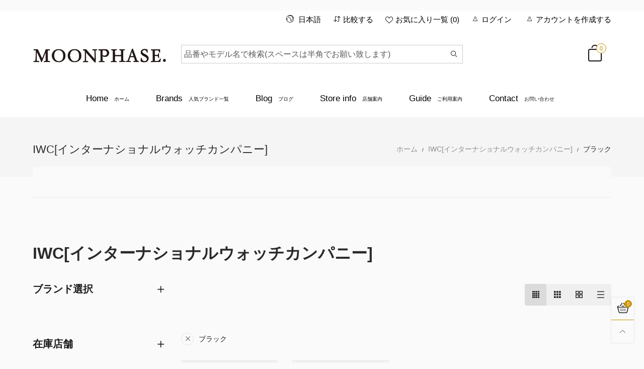

--- FILE ---
content_type: text/html; charset=utf-8
request_url: https://moon-phase.jp/collections/vendors?constraint=%E3%83%96%E3%83%A9%E3%83%83%E3%82%AF&q=IWC%5B%E3%82%A4%E3%83%B3%E3%82%BF%E3%83%BC%E3%83%8A%E3%82%B7%E3%83%A7%E3%83%8A%E3%83%AB%E3%82%A6%E3%82%A9%E3%83%83%E3%83%81%E3%82%AB%E3%83%B3%E3%83%91%E3%83%8B%E3%83%BC%5D
body_size: 31884
content:
<!doctype html>
<!--[if IE 9]> <html class="ie9 no-js" lang="ja"> <![endif]-->
<!--[if (gt IE 9)|!(IE)]><!--> <html class="no-js" lang="ja"> <!--<![endif]-->
<head>
  <!-- Google Tag Manager -->
<script>(function(w,d,s,l,i){w[l]=w[l]||[];w[l].push({'gtm.start':
new Date().getTime(),event:'gtm.js'});var f=d.getElementsByTagName(s)[0],
j=d.createElement(s),dl=l!='dataLayer'?'&l='+l:'';j.async=true;j.src=
'https://www.googletagmanager.com/gtm.js?id='+i+dl;f.parentNode.insertBefore(j,f);
})(window,document,'script','dataLayer','GTM-TW4KXLX');</script>
  <script defer src="https://www.pushcode.jp/dist/js/pushcode.js"></script>
<!-- End Google Tag Manager --><meta charset="utf-8">
  <meta http-equiv="X-UA-Compatible" content="IE=edge">
  <meta name="viewport" content="width=device-width,initial-scale=1">
  <meta name="theme-color" content="#1f1f1f"><meta name="robots" content="noindex"><link rel="canonical" href="https://moon-phase.jp/collections/vendors?q=IWC%5B%E3%82%A4%E3%83%B3%E3%82%BF%E3%83%BC%E3%83%8A%E3%82%B7%E3%83%A7%E3%83%8A%E3%83%AB%E3%82%A6%E3%82%A9%E3%83%83%E3%83%81%E3%82%AB%E3%83%B3%E3%83%91%E3%83%8B%E3%83%BC%5D"><link rel="preconnect" href="https://fonts.googleapis.com">
  <link rel="preconnect" href="https://fonts.gstatic.com">
  <link rel="preconnect" href="//cdn.shopify.com"><link rel="shortcut icon" href="//moon-phase.jp/cdn/shop/files/logo_2_32x32.jpg?v=1614298571" type="image/png"><link rel="manifest" href="/search?view=manifest">
  <meta name="apple-mobile-web-app-capable" content="yes">
  <meta name="apple-mobile-web-app-status-bar-style" content="black">
  <meta name="apple-mobile-web-app-title" content="ブランド腕時計専門店ムーンフェイズ">
  <link rel="apple-touch-icon" href="//moon-phase.jp/cdn/shop/files/4073e641f0840d8507fdb7aeeae521ac_0155b119-374b-49e4-b129-b3a10b352f2b_168x168.jpg?v=1621749397"><title>IWC[インターナショナルウォッチカンパニー]
&ndash; タグ &quot;ブラック&quot;&ndash; ブランド腕時計専門店ムーンフェイズ</title><meta property="og:site_name" content="ブランド腕時計専門店ムーンフェイズ">
<meta property="og:url" content="https://moon-phase.jp/collections/vendors?q=iwc%5b%e3%82%a4%e3%83%b3%e3%82%bf%e3%83%bc%e3%83%8a%e3%82%b7%e3%83%a7%e3%83%8a%e3%83%ab%e3%82%a6%e3%82%a9%e3%83%83%e3%83%81%e3%82%ab%e3%83%b3%e3%83%91%e3%83%8b%e3%83%bc%5d&constraint=%e3%83%96%e3%83%a9%e3%83%83%e3%82%af">
<meta property="og:title" content="IWC[インターナショナルウォッチカンパニー]">
<meta property="og:type" content="product.group">
<meta property="og:description" content="ムーンフェイズは1986年より続くブランド腕時計専門店です。
ロレックス、パテックフィリップ、オーデマピゲ、フランクミュラー、タグホイヤー、他にも多数のブランド時計の中古品・新品を販売、買取、下取りをしております。
岐阜店はJR岐阜駅、名鉄岐阜駅から徒歩10分、銀座店は銀座駅、銀座一丁目駅から徒歩5分以内。
店舗間の在庫の移動も可能ですのでお気軽にお問い合わせ下さい。"><meta property="og:image" content="http://moon-phase.jp/cdn/shop/files/4073e641f0840d8507fdb7aeeae521ac_0155b119-374b-49e4-b129-b3a10b352f2b_1200x1200.jpg?v=1621749397">
<meta property="og:image:secure_url" content="https://moon-phase.jp/cdn/shop/files/4073e641f0840d8507fdb7aeeae521ac_0155b119-374b-49e4-b129-b3a10b352f2b_1200x1200.jpg?v=1621749397">
<meta name="twitter:card" content="summary_large_image">
<meta name="twitter:title" content="IWC[インターナショナルウォッチカンパニー]">
<meta name="twitter:description" content="ムーンフェイズは1986年より続くブランド腕時計専門店です。
ロレックス、パテックフィリップ、オーデマピゲ、フランクミュラー、タグホイヤー、他にも多数のブランド時計の中古品・新品を販売、買取、下取りをしております。
岐阜店はJR岐阜駅、名鉄岐阜駅から徒歩10分、銀座店は銀座駅、銀座一丁目駅から徒歩5分以内。
店舗間の在庫の移動も可能ですのでお気軽にお問い合わせ下さい。">
<style rel="stylesheet">.container{margin-right:auto;margin-left:auto;padding-left:15px;padding-right:15px}.container:before,.container:after{content:" ";display:table}.container:after{clear:both}@media (min-width: 768px){.container{width:760px}}@media (min-width: 992px){.container{width:980px}}@media (min-width: 1200px){.container{width:1180px}}.container-fluid{margin-right:auto;margin-left:auto;padding-left:15px;padding-right:15px}.container-fluid:before,.container-fluid:after{content:" ";display:table}.container-fluid:after{clear:both}.row{margin-left:-15px;margin-right:-15px}.row:before,.row:after{content:" ";display:table}.row:after{clear:both}.col-xs-1,.col-sm-1,.col-md-1,.col-lg-1,.col-xs-2,.col-sm-2,.col-md-2,.col-lg-2,.col-xs-3,.col-sm-3,.col-md-3,.col-lg-3,.col-xs-4,.col-sm-4,.col-md-4,.col-lg-4,.col-xs-5,.col-sm-5,.col-md-5,.col-lg-5,.col-xs-6,.col-sm-6,.col-md-6,.col-lg-6,.col-xs-7,.col-sm-7,.col-md-7,.col-lg-7,.col-xs-8,.col-sm-8,.col-md-8,.col-lg-8,.col-xs-9,.col-sm-9,.col-md-9,.col-lg-9,.col-xs-10,.col-sm-10,.col-md-10,.col-lg-10,.col-xs-11,.col-sm-11,.col-md-11,.col-lg-11,.col-xs-12,.col-sm-12,.col-md-12,.col-lg-12{position:relative;min-height:1px;padding-left:15px;padding-right:15px}.col-xs-1,.col-xs-2,.col-xs-3,.col-xs-4,.col-xs-5,.col-xs-6,.col-xs-7,.col-xs-8,.col-xs-9,.col-xs-10,.col-xs-11,.col-xs-12{float:left}.col-xs-1{width:8.33333%}.col-xs-2{width:16.66667%}.col-xs-3{width:25%}.col-xs-4{width:33.33333%}.col-xs-5{width:41.66667%}.col-xs-6{width:50%}.col-xs-7{width:58.33333%}.col-xs-8{width:66.66667%}.col-xs-9{width:75%}.col-xs-10{width:83.33333%}.col-xs-11{width:91.66667%}.col-xs-12{width:100%}.col-xs-pull-0{right:auto}.col-xs-pull-1{right:8.33333%}.col-xs-pull-2{right:16.66667%}.col-xs-pull-3{right:25%}.col-xs-pull-4{right:33.33333%}.col-xs-pull-5{right:41.66667%}.col-xs-pull-6{right:50%}.col-xs-pull-7{right:58.33333%}.col-xs-pull-8{right:66.66667%}.col-xs-pull-9{right:75%}.col-xs-pull-10{right:83.33333%}.col-xs-pull-11{right:91.66667%}.col-xs-pull-12{right:100%}.col-xs-push-0{left:auto}.col-xs-push-1{left:8.33333%}.col-xs-push-2{left:16.66667%}.col-xs-push-3{left:25%}.col-xs-push-4{left:33.33333%}.col-xs-push-5{left:41.66667%}.col-xs-push-6{left:50%}.col-xs-push-7{left:58.33333%}.col-xs-push-8{left:66.66667%}.col-xs-push-9{left:75%}.col-xs-push-10{left:83.33333%}.col-xs-push-11{left:91.66667%}.col-xs-push-12{left:100%}.col-xs-offset-0{margin-left:0%}.col-xs-offset-1{margin-left:8.33333%}.col-xs-offset-2{margin-left:16.66667%}.col-xs-offset-3{margin-left:25%}.col-xs-offset-4{margin-left:33.33333%}.col-xs-offset-5{margin-left:41.66667%}.col-xs-offset-6{margin-left:50%}.col-xs-offset-7{margin-left:58.33333%}.col-xs-offset-8{margin-left:66.66667%}.col-xs-offset-9{margin-left:75%}.col-xs-offset-10{margin-left:83.33333%}.col-xs-offset-11{margin-left:91.66667%}.col-xs-offset-12{margin-left:100%}@media (min-width: 768px){.col-sm-1,.col-sm-2,.col-sm-3,.col-sm-4,.col-sm-5,.col-sm-6,.col-sm-7,.col-sm-8,.col-sm-9,.col-sm-10,.col-sm-11,.col-sm-12{float:left}.col-sm-1{width:8.33333%}.col-sm-2{width:16.66667%}.col-sm-3{width:25%}.col-sm-4{width:33.33333%}.col-sm-5{width:41.66667%}.col-sm-6{width:50%}.col-sm-7{width:58.33333%}.col-sm-8{width:66.66667%}.col-sm-9{width:75%}.col-sm-10{width:83.33333%}.col-sm-11{width:91.66667%}.col-sm-12{width:100%}.col-sm-pull-0{right:auto}.col-sm-pull-1{right:8.33333%}.col-sm-pull-2{right:16.66667%}.col-sm-pull-3{right:25%}.col-sm-pull-4{right:33.33333%}.col-sm-pull-5{right:41.66667%}.col-sm-pull-6{right:50%}.col-sm-pull-7{right:58.33333%}.col-sm-pull-8{right:66.66667%}.col-sm-pull-9{right:75%}.col-sm-pull-10{right:83.33333%}.col-sm-pull-11{right:91.66667%}.col-sm-pull-12{right:100%}.col-sm-push-0{left:auto}.col-sm-push-1{left:8.33333%}.col-sm-push-2{left:16.66667%}.col-sm-push-3{left:25%}.col-sm-push-4{left:33.33333%}.col-sm-push-5{left:41.66667%}.col-sm-push-6{left:50%}.col-sm-push-7{left:58.33333%}.col-sm-push-8{left:66.66667%}.col-sm-push-9{left:75%}.col-sm-push-10{left:83.33333%}.col-sm-push-11{left:91.66667%}.col-sm-push-12{left:100%}.col-sm-offset-0{margin-left:0%}.col-sm-offset-1{margin-left:8.33333%}.col-sm-offset-2{margin-left:16.66667%}.col-sm-offset-3{margin-left:25%}.col-sm-offset-4{margin-left:33.33333%}.col-sm-offset-5{margin-left:41.66667%}.col-sm-offset-6{margin-left:50%}.col-sm-offset-7{margin-left:58.33333%}.col-sm-offset-8{margin-left:66.66667%}.col-sm-offset-9{margin-left:75%}.col-sm-offset-10{margin-left:83.33333%}.col-sm-offset-11{margin-left:91.66667%}.col-sm-offset-12{margin-left:100%}}@media (min-width: 992px){.col-md-1,.col-md-2,.col-md-3,.col-md-4,.col-md-5,.col-md-6,.col-md-7,.col-md-8,.col-md-9,.col-md-10,.col-md-11,.col-md-12{float:left}.col-md-1{width:8.33333%}.col-md-2{width:16.66667%}.col-md-3{width:25%}.col-md-4{width:33.33333%}.col-md-5{width:41.66667%}.col-md-6{width:50%}.col-md-7{width:58.33333%}.col-md-8{width:66.66667%}.col-md-9{width:75%}.col-md-10{width:83.33333%}.col-md-11{width:91.66667%}.col-md-12{width:100%}.col-md-pull-0{right:auto}.col-md-pull-1{right:8.33333%}.col-md-pull-2{right:16.66667%}.col-md-pull-3{right:25%}.col-md-pull-4{right:33.33333%}.col-md-pull-5{right:41.66667%}.col-md-pull-6{right:50%}.col-md-pull-7{right:58.33333%}.col-md-pull-8{right:66.66667%}.col-md-pull-9{right:75%}.col-md-pull-10{right:83.33333%}.col-md-pull-11{right:91.66667%}.col-md-pull-12{right:100%}.col-md-push-0{left:auto}.col-md-push-1{left:8.33333%}.col-md-push-2{left:16.66667%}.col-md-push-3{left:25%}.col-md-push-4{left:33.33333%}.col-md-push-5{left:41.66667%}.col-md-push-6{left:50%}.col-md-push-7{left:58.33333%}.col-md-push-8{left:66.66667%}.col-md-push-9{left:75%}.col-md-push-10{left:83.33333%}.col-md-push-11{left:91.66667%}.col-md-push-12{left:100%}.col-md-offset-0{margin-left:0%}.col-md-offset-1{margin-left:8.33333%}.col-md-offset-2{margin-left:16.66667%}.col-md-offset-3{margin-left:25%}.col-md-offset-4{margin-left:33.33333%}.col-md-offset-5{margin-left:41.66667%}.col-md-offset-6{margin-left:50%}.col-md-offset-7{margin-left:58.33333%}.col-md-offset-8{margin-left:66.66667%}.col-md-offset-9{margin-left:75%}.col-md-offset-10{margin-left:83.33333%}.col-md-offset-11{margin-left:91.66667%}.col-md-offset-12{margin-left:100%}}@media (min-width: 1200px){.col-lg-1,.col-lg-2,.col-lg-3,.col-lg-4,.col-lg-5,.col-lg-6,.col-lg-7,.col-lg-8,.col-lg-9,.col-lg-10,.col-lg-11,.col-lg-12{float:left}.col-lg-1{width:8.33333%}.col-lg-2{width:16.66667%}.col-lg-3{width:25%}.col-lg-4{width:33.33333%}.col-lg-5{width:41.66667%}.col-lg-6{width:50%}.col-lg-7{width:58.33333%}.col-lg-8{width:66.66667%}.col-lg-9{width:75%}.col-lg-10{width:83.33333%}.col-lg-11{width:91.66667%}.col-lg-12{width:100%}.col-lg-pull-0{right:auto}.col-lg-pull-1{right:8.33333%}.col-lg-pull-2{right:16.66667%}.col-lg-pull-3{right:25%}.col-lg-pull-4{right:33.33333%}.col-lg-pull-5{right:41.66667%}.col-lg-pull-6{right:50%}.col-lg-pull-7{right:58.33333%}.col-lg-pull-8{right:66.66667%}.col-lg-pull-9{right:75%}.col-lg-pull-10{right:83.33333%}.col-lg-pull-11{right:91.66667%}.col-lg-pull-12{right:100%}.col-lg-push-0{left:auto}.col-lg-push-1{left:8.33333%}.col-lg-push-2{left:16.66667%}.col-lg-push-3{left:25%}.col-lg-push-4{left:33.33333%}.col-lg-push-5{left:41.66667%}.col-lg-push-6{left:50%}.col-lg-push-7{left:58.33333%}.col-lg-push-8{left:66.66667%}.col-lg-push-9{left:75%}.col-lg-push-10{left:83.33333%}.col-lg-push-11{left:91.66667%}.col-lg-push-12{left:100%}.col-lg-offset-0{margin-left:0%}.col-lg-offset-1{margin-left:8.33333%}.col-lg-offset-2{margin-left:16.66667%}.col-lg-offset-3{margin-left:25%}.col-lg-offset-4{margin-left:33.33333%}.col-lg-offset-5{margin-left:41.66667%}.col-lg-offset-6{margin-left:50%}.col-lg-offset-7{margin-left:58.33333%}.col-lg-offset-8{margin-left:66.66667%}.col-lg-offset-9{margin-left:75%}.col-lg-offset-10{margin-left:83.33333%}.col-lg-offset-11{margin-left:91.66667%}.col-lg-offset-12{margin-left:100%}}.clearfix:before,.clearfix:after{content:" ";display:table}.clearfix:after{clear:both}.center-block{display:block;margin-left:auto;margin-right:auto}.pull-right{float:right !important}.pull-left{float:left !important}.hide{display:none !important}.show{display:block !important}.invisible{visibility:hidden}.text-hide{font:0/0 a;color:transparent;text-shadow:none;background-color:transparent;border:0}.hidden{display:none !important}.affix{position:fixed}@-ms-viewport{width:device-width}.visible-xs{display:none !important}.visible-sm{display:none !important}.visible-md{display:none !important}.visible-lg{display:none !important}.visible-xs-block,.visible-xs-inline,.visible-xs-inline-block,.visible-sm-block,.visible-sm-inline,.visible-sm-inline-block,.visible-md-block,.visible-md-inline,.visible-md-inline-block,.visible-lg-block,.visible-lg-inline,.visible-lg-inline-block{display:none !important}@media (max-width: 767px){.visible-xs{display:block !important}table.visible-xs{display:table !important}tr.visible-xs{display:table-row !important}th.visible-xs,td.visible-xs{display:table-cell !important}}@media (max-width: 767px){.visible-xs-block{display:block !important}}@media (max-width: 767px){.visible-xs-inline{display:inline !important}}@media (max-width: 767px){.visible-xs-inline-block{display:inline-block !important}}@media (min-width: 768px) and (max-width: 991px){.visible-sm{display:block !important}table.visible-sm{display:table !important}tr.visible-sm{display:table-row !important}th.visible-sm,td.visible-sm{display:table-cell !important}}@media (min-width: 768px) and (max-width: 991px){.visible-sm-block{display:block !important}}@media (min-width: 768px) and (max-width: 991px){.visible-sm-inline{display:inline !important}}@media (min-width: 768px) and (max-width: 991px){.visible-sm-inline-block{display:inline-block !important}}@media (min-width: 992px) and (max-width: 1199px){.visible-md{display:block !important}table.visible-md{display:table !important}tr.visible-md{display:table-row !important}th.visible-md,td.visible-md{display:table-cell !important}}@media (min-width: 992px) and (max-width: 1199px){.visible-md-block{display:block !important}}@media (min-width: 992px) and (max-width: 1199px){.visible-md-inline{display:inline !important}}@media (min-width: 992px) and (max-width: 1199px){.visible-md-inline-block{display:inline-block !important}}@media (min-width: 1200px){.visible-lg{display:block !important}table.visible-lg{display:table !important}tr.visible-lg{display:table-row !important}th.visible-lg,td.visible-lg{display:table-cell !important}}@media (min-width: 1200px){.visible-lg-block{display:block !important}}@media (min-width: 1200px){.visible-lg-inline{display:inline !important}}@media (min-width: 1200px){.visible-lg-inline-block{display:inline-block !important}}@media (max-width: 767px){.hidden-xs{display:none !important}}@media (min-width: 768px) and (max-width: 991px){.hidden-sm{display:none !important}}@media (min-width: 992px) and (max-width: 1199px){.hidden-md{display:none !important}}@media (min-width: 1200px){.hidden-lg{display:none !important}}.visible-print{display:none !important}@media print{.visible-print{display:block !important}table.visible-print{display:table !important}tr.visible-print{display:table-row !important}th.visible-print,td.visible-print{display:table-cell !important}}.visible-print-block{display:none !important}@media print{.visible-print-block{display:block !important}}.visible-print-inline{display:none !important}@media print{.visible-print-inline{display:inline !important}}.visible-print-inline-block{display:none !important}@media print{.visible-print-inline-block{display:inline-block !important}}@media print{.hidden-print{display:none !important}}*{-webkit-box-sizing:border-box;box-sizing:border-box}*:before,*:after{-webkit-box-sizing:border-box;box-sizing:border-box}html{-ms-text-size-adjust:100%;-webkit-text-size-adjust:100%;-webkit-tap-highlight-color:rgba(0,0,0,0)}body{font-family:'Sawarabi Mincho', sans-serif;font-size:14px;font-weight:300;background:#fafafa;color:#2a2a2b;margin:0;line-height:1.55em;font-smooth:always;font-smoothing:antialiased;-moz-font-smoothing:antialiased;-webkit-font-smoothing:antialiased}a{color:#1c1c1c;text-decoration:none}.alternative{color:#cb9400;font-size:15px;font-weight:400}.row:before,.row:after{display:block}hr{margin-top:20px;margin-bottom:20px;border:0;border-top:1px solid rgba(42, 42, 43, 0.5)}select{-webkit-appearance:none;-moz-appearance:none;appearance:none}select,input{border-radius:0}select:focus,select:active,input:focus,input:active{outline:none}ul>li{list-style:none}.db{display:block}i{font-size:100%}p{margin:0 0 10px}.text-uppercase{text-transform:uppercase}.dib{display:inline-block}.por{position:relative}.text-left{text-align:left}.text-right{text-align:right}.text-center{text-align:center}.w100{width:100%}.h100{height:100%}.hide-in-loading{display:none}.grid__item.banner-item{margin-bottom:0}.list--inline{padding:0;margin:0}.list--inline li{display:inline-block;margin-bottom:0;vertical-align:middle}.center-abs{left:0;right:0;margin-left:auto;margin-right:auto}h1,h2,h3,h4,h5,h6,.h1,.h2,.h3,.h4,.h5,.h6{line-height:1.3em;font-weight:500;color:inherit}.h1,h1{font-size:16px}.h2,h2{font-size:16px}.h3,h3{font-size:16px}.h4,h4{font-size:16px}.h5,h5{font-size:14px}.h6,h6{font-size:12px}.page-title{padding-bottom:20px;margin-top:0}@media (min-width: 1425px){.container-fluid{padding-left:30px;padding-right:30px}.container{width:1300px}}@media (min-width: 1920px){.container-fluid{padding-left:115px;padding-right:115px}.container{width:1440px}}@media (min-width: 2300px){.container{width:1920px}}.lazyloading.op1{opacity:1;filter:alpha(opacity=100);-ms-filter:"progid:DXImageTransform.Microsoft.Alpha(Opacity=$v2)"}@media (max-width: 767px){.fs-mb{font-size:13px}}@media (min-width: 992px){.footer__linklist--bottom li{display:inline-block}.pos-sticky{position:sticky;position:-webkit-sticky;top:30px}.pos-sticky--menu{top:93px}.h100-tb{height:100%}}.show-in-sticky{display:none}@media (max-width: 767px){.mobile-text-left{text-align:left}.mobile-text-center{text-align:center}.mobile-text-right{text-align:right}}@media (max-width: 991px){.tbs-text-left{text-align:left}.tbs-text-center{text-align:center}.tbs-text-right{text-align:right}}.collection-grid-item{padding-bottom:100%}.collection-grid-item__overlay{background-size:cover;background-repeat:no-repeat;background-position:center top}.collection-grid-item__link{position:absolute !important;top:0;left:0;bottom:0;right:0;overflow:hidden}
.collection-grid-item__title-wrapper{position:absolute;bottom:0;padding:14px 10px 14px;background-color: rgba(0,0,0,0.5);}.collection-grid-item__products_count{font-size:11px;text-transform:uppercase;letter-spacing:2px}.h-auto{height:auto}.of-hidden{overflow:hidden}.loading{display:block;position:relative;overflow:hidden;background:rgba(42, 42, 43, 0.05)}.col-xs-20{width:20%}@media (min-width: 768px){.col-sm-20{width:20%}}@media (min-width: 992px){.col-md-20{width:20%}}@media (min-width: 1200px){.col-lg-20{width:20%}}.grid{display:-ms-flex;display:-webkit-box;display:-ms-flexbox;display:flex;-webkit-box-orient:horizontal;-webkit-box-direction:normal;-ms-flex-flow:row wrap;flex-flow:row wrap;margin:-10px;width:calc(100% + 10px*2);-ms-flex-wrap:wrap;flex-wrap:wrap}@media (min-width: 768px){.grid{width:calc(100% + 15px*2);margin:-15px}}.grid--wide{margin-left:0 !important;margin-right:0 !important;width:100%}.grid__item{outline:none;padding:10px}@media (min-width: 768px){.grid__item{padding:15px}}@media (min-width: 768px){.grid__item--big{display:-ms-flex;display:-webkit-box;display:-ms-flexbox;display:flex;-webkit-box-orient:horizontal;-webkit-box-direction:normal;-ms-flex-flow:row wrap;flex-flow:row wrap}.grid__item--big .item__top{-webkit-box-flex:1;-ms-flex-positive:1;flex-grow:1}}.grid--small .grid__item{width:20%}.grid--medium .grid__item{width:25%}.grid--large .grid__item{width:33.33%}.grid--very-large .grid__item{width:50%}.grid--full .grid__item{width:100%}@media (max-width: 767px){[class*="grid--"] .grid__item{width:50%}.grid--full .grid__item,.grid--full-mobile .grid__item{width:100%}.use-touch-mobile .grid__item{width:60%;min-width:60%}.use-touch-mobile.grid--full .grid__item,.use-touch-mobile.grid--very-large .grid__item{width:75%;min-width:75%}}.item__name{display:block}@media (max-width: 767px){.item__name{white-space:normal}}@media (max-width: 1199px){.item__actions{position:static;margin-top:7px}}.product-price{display:block}.item__bottom .product-price{border-top:1px solid rgba(42, 42, 43, 0.05);margin-top:15px;padding-top:10px;-webkit-transition:ease-in-out all 0.3s;transition:ease-in-out all 0.3s}@media (min-width: 1200px){.item__actions--grid-mode{opacity:0;filter:alpha(opacity=0);-ms-filter:"progid:DXImageTransform.Microsoft.Alpha(Opacity=$v2)";visibility:hidden;-webkit-transition:ease-in-out all 0.3s;transition:ease-in-out all 0.3s;position:absolute;z-index:1}}.no-gutter{padding-left:0 !important;padding-right:0 !important}.no-gutter--left{padding-left:0 !important}.no-gutter--right{padding-right:0 !important}.gutter-bottom{padding-bottom:20px}.gutter-top{padding-top:20px}.gutter-ele-bottom{padding-bottom:10px}.gutter-ele-top{padding-top:10px}.gutter-ele-small-bottom{padding-bottom:5px}.gutter-ele-small-top{padding-top:5px}.distance-top-ele{margin-top:10px}.distance-bottom-ele{margin-bottom:10px}.big-gutter-top{padding-top:50px}.big-gutter-bottom{padding-bottom:50px}.margin0{margin:0 !important}@media (max-width: 767px){.big-gutter-top{padding-top:25px}.big-gutter-bottom{padding-bottom:25px}}.position-static{position:static}.no-gutter-top{padding-top:0 !important}@media (min-width: 768px){.no-gutter-left-tb{padding-left:0}.no-gutter-right-tb{padding-right:0}.gutter-ele-top-tb{padding-top:10px}.gutter-ele-bottom-tb{padding-bottom:10px}}@media (max-width: 991px){.gutter-ele-top-tbs{padding-top:10px}.gutter-ele-bottom-tbs{padding-bottom:10px}}@media (max-width: 767px){.no-gutter-left-mb{padding-left:0}.no-gutter-right-mb{padding-right:0}.gutter-ele-top-mb{padding-top:10px}.gutter-ele-bottom-mb{padding-bottom:10px}}.nav-tabs{-ms-flex-flow:nowrap !important;flex-flow:nowrap !important;-moz-justify-content:flex-start;-ms-justify-content:flex-start;-webkit-box-pack:start;-ms-flex-pack:start;justify-content:flex-start;overflow-x:auto;overflow-y:hidden;white-space:nowrap;-webkit-box-shadow:none;box-shadow:none;max-width:100%;margin-bottom:20px !important;-webkit-overflow-scrolling:touch;-moz-overflow-scrolling:touch;-ms-overflow-scrolling:touch;-webkit-overflow-scrolling:touch}@media (max-width: 1199px){.nav-tabs{-moz-justify-content:flex-start;-ms-justify-content:flex-start;-webkit-box-pack:start;-ms-flex-pack:start;justify-content:flex-start}}@media (min-width: 768px){.nav-tabs{margin-bottom:50px !important}}@media (min-width: 992px){.nav-tabs{border-bottom:1px solid rgba(42, 42, 43, 0.05) !important}}.nav-tab-item:after{content:"";position:absolute;top:0;right:0;width:1px;height:60%;border-left:2px solid #ddd;bottom:0;margin:auto 0;z-index:1}.nav-tab-item:last-child:after{display:none}.nav-tab-item.active>a,.nav-tab-item:hover>a,.nav-tab-item:focus>a{color:#cb9400;background:none !important}.nav-tab-item>a{font-size:16px;color:#999;padding:0 25px !important}@media (min-width: 992px){.nav-tab-item>a{background-color:transparent}.nav-tab-item>a:hover,.nav-tab-item>a:focus{background-color:transparent}}@media (min-width: 768px){.nav-tab-item{padding:0 15px}.nav-tab-item.active>a,.nav-tab-item:hover>a,.nav-tab-item:focus>a{color:#1c1c1c}}.nav-tab-item:first-child{padding-left:0}@media (min-width: 992px){.nav-tab-item:after{display:none}.nav-tab-item.active>a,.nav-tab-item:hover>a,.nav-tab-item:focus>a{color:#160101;border-bottom-color:#160101}.nav-tab-item a{background-color:transparent;border:none;border-radius:0;border-bottom:3px solid transparent;color:rgba(42, 42, 43, 0.5);font-family:'Sawarabi Mincho', sans-serif;font-size:18px;padding:0 0 15px !important}}.tab-content>.tab-pane{display:none}.tab-content>.active{display:block}@media (min-width: 992px){.effect-hover{position:relative}.effect-hover__content{position:absolute;z-index:1}}@media (min-width: 1200px){.effect-hover__content{-webkit-transition:ease-in-out all 0.3s;transition:ease-in-out all 0.3s;visibility:hidden;opacity:0;filter:alpha(opacity=0);-ms-filter:"progid:DXImageTransform.Microsoft.Alpha(Opacity=$v2)"}}.button{-ms-flex-align:center;-moz-align-items:center;-ms-align-items:center;-o-align-items:center;-webkit-box-align:center;align-items:center;-moz-justify-content:center;-ms-justify-content:center;-webkit-box-pack:center;-ms-flex-pack:center;justify-content:center;font-size:14px;padding:0 15px;border-width:2px;font-weight:400;letter-spacing:2px;-webkit-transition:ease-in-out all 0.3s;transition:ease-in-out all 0.3s;text-align:center;text-transform:uppercase;height:45px;line-height:45px;border-radius:5px}.button--rad{border-radius:5px}.button--icon i{padding:0 !important}a.button{display:inline-block;text-decoration:none !important}.button--oneline{white-space:nowrap;overflow:hidden;max-width:100%}.use-slider-no-padding{margin-top:0;margin-bottom:0}.use-slider-no-padding .grid__item{padding-top:0;padding-bottom:0}@media (max-width: 767px){.use-touch-mobile{display:-ms-flex;display:-webkit-box;display:-ms-flexbox;display:flex;-webkit-box-orient:horizontal;-webkit-box-direction:normal;-ms-flex-flow:row wrap;flex-flow:row wrap;-ms-flex-flow:row nowrap !important;flex-flow:row nowrap !important;white-space:nowrap;-webkit-overflow-scrolling:touch;-moz-overflow-scrolling:touch;-ms-overflow-scrolling:touch;-webkit-overflow-scrolling:touch;scroll-behavior:smooth;-webkit-scroll-behavior:smooth;overflow-x:auto;-webkit-backface-visibility:hidden;backface-visibility:hidden;-webkit-transform:translateZ(0);overflow-y:hidden}.use-touch-mobile::-webkit-scrollbar{display:none}}@media (min-width: 768px){.ov-slider-tb{display:none}.use-slider:not(.slick-initialized){overflow:hidden}}@media (max-width: 767px){.ov-slider-mb{display:none}}.header__wrap{-ms-flex-align:stretch;-moz-align-items:stretch;-ms-align-items:stretch;-o-align-items:stretch;-webkit-box-align:stretch;align-items:stretch}.header__links--flex{-ms-flex-align:center;-moz-align-items:center;-ms-align-items:center;-o-align-items:center;-webkit-box-align:center;align-items:center;-moz-justify-content:flex-end;-ms-justify-content:flex-end;-webkit-box-pack:end;-ms-flex-pack:end;justify-content:flex-end}@media (max-width: 991px){.header__links{-moz-justify-content:flex-end;-ms-justify-content:flex-end;-webkit-box-pack:end;-ms-flex-pack:end;justify-content:flex-end}}.header__link{padding:0 12px}@media (max-width: 991px){.header__link{color:#1c1c1c;font-size:25px;padding:0 14px}}.mobile-nav-bar{font-size:calc(25px + 7px);color:#1c1c1c}.cart-number{font-size:11px;position:absolute}@media (max-width: 991px){.cart-number{top:-7px;right:-7px;border-radius:50%;background-color:#cb9400;width:20px;height:20px;line-height:20px;vertical-align:middle;font-size:13px;color:#fafafa !important}}@media (min-width: 992px){.cart-number{width:20px;height:20px;border:1px solid #cb9400;text-align:center;vertical-align:middle;line-height:18px;color:#cb9400;border-radius:50%;background:#fafafa;-webkit-transition:ease-in-out all 0.3s;transition:ease-in-out all 0.3s}}.header__cart-trigger-desktop>i{font-size:40px}@media (max-width: 991px){.header-mobile__logo__image,.header-mobile__logo__link{width:110px;padding:0 10px}.header__link--account{font-size:calc(25px - 3px)}}.nav__item__label{display:inline-block;*display:inline;zoom:1;
    // position:absolute;
    top:-15px;vertical-align:middle;right:0;text-transform:capitalize;font-size:10px;white-space:nowrap;padding:3px 7px;line-height:11px;border-radius:3px}.link-list__item__link{position:relative}.section__title{font-size:20px;color:#1c1c1c;line-height:1.2;font-weight:500}@media (max-width: 767px){.section__title{font-size:16px;text-align:center}}.section__sub-title{font-size:11px;color:#a5a5ad;padding-top:40px}@media (min-width: 992px){.section__sub-title{font-size:13px}}.section__heading{padding-bottom:30px}@media (min-width: 992px){.section__heading{padding-bottom:45px}}.section__heading--with-sub{padding-bottom:30px}@media (min-width: 992px){.section__heading--with-sub{padding-bottom:45px}}.section__title__highline{color:#cb9400}.section__heading--tabs-inline .nav-tabs{margin-bottom:0 !important}@media (max-width: 991px){.section__heading--tabs-inline .section__title{width:100%}.section__heading--tabs-inline .nav-tabs{padding-top:30px}}@media (max-width: 767px){.section__heading--tabs-inline .nav-tabs{padding-top:25px}}.item__name{font-size:14px;color:#1c1c1c;line-height:1.55em;font-weight:100}@media (max-width: 767px){.pg__name{font-size:14px}}.item__bottom{padding:10px}.pg__option{color:#1c1c1c}.product-price__sold-out,.product-price__sale{padding-left:7px;padding-right:7px}.product-price__sold-out{vertical-align:sub;color:#cb9400}.product-price__price{color:#3b3b3c;font-size:13px;font-weight:500;line-height:24px;vertical-align:text-top}@media (min-width: 768px){.product-price__price{font-size:16px}}s.product-price__price{color:#727272;font-size:14px;font-weight:300;line-height:21px}.product-price__starting{vertical-align:sub}.item__vendor{margin-top:10px}.pg__main-alt-image{position:absolute;top:0;left:0;width:100%;height:100%;opacity:0;filter:alpha(opacity=0);-ms-filter:"progid:DXImageTransform.Microsoft.Alpha(Opacity=$v2)";-webkit-transition:ease-in-out all 0.3s;transition:ease-in-out all 0.3s}.wicon-like{vertical-align:text-bottom}.pg__options{width:100%;position:absolute;top:0;right:0;margin-top:10px}.pg__option__values{line-height:1}.pg__option__label{font-weight:600;min-width:80px;padding-right:5px;text-align:left;text-transform:uppercase}.pg__option__value{border:1px solid #f9f9f9;padding:0 30px 0 10px;display:inline-block;background:transparent;width:100%;white-space:nowrap;text-overflow:ellipsis;padding-bottom:5px}select.pg__option__value{border:1px solid rgba(249, 249, 249, 0.1)}.swatch__item{width:auto;min-width:20px;height:20px;line-height:calc(20px - 5px);font-size:calc(20px - 7px);margin:1px 3px;padding:0 5px;border:1px solid transparent;display:inline-block;white-space:nowrap;overflow:hidden;text-decoration:none;background:rgba(42, 42, 43, 0.5);color:#2a2a2b}.swatch__item.disabled{opacity:.3;filter:alpha(opacity=30);-ms-filter:"progid:DXImageTransform.Microsoft.Alpha(Opacity=$v2)";pointer-events:none}.swatch__item.selected,.swatch__item:hover,.swatch__item:focus{border:1px solid #f9f9f9;text-decoration:none;outline:none;color:#2a2a2b}.swatch__item--color{min-width:calc(20px - 4px);height:calc(20px - 4px);line-height:calc(20px - 4px);background-size:cover;border:1px solid #f9f9f9;position:relative;padding:0;border-radius:50%}.swatch__item--color:after{position:absolute;top:0;right:0;bottom:0;left:0;content:'';font-family:'BTWoodstock'}.swatch__item--color:hover,.swatch__item--color:focus,.swatch__item--color.selected{background-size:cover}.swatch__item--color:hover:after,.swatch__item--color:focus:after,.swatch__item--color.selected:after{content:'\e900'}.swatch__item--color:hover:not(.swatch__item--single),.swatch__item--color:focus:not(.swatch__item--single),.swatch__item--color.selected:not(.swatch__item--single){min-width:20px;height:20px;line-height:20px}.qty-box{position:relative;width:60px;height:40px;margin-right:50px}@media (max-width: 767px){.qty-box{margin-right:40px}}.qty-box--single{height:45px}@media (max-width: 767px){.qty-box--single:not(.qty-box--sticky){width:100%;margin-bottom:15px;margin-right:30px}}.qty-box__ctrl{position:absolute;background:#c3c3c3;border:1px solid #d3d3d3;height:100%;width:30px;padding:2px;left:100%;width:30px;height:50%;font-size:14px;color:rgba(42, 42, 43, 0.5)}.qty-box__ctrl--descrease{bottom:0;border-bottom-right-radius:3px}.qty-box__ctrl--increase{top:0;border-top-right-radius:3px;border-bottom:none}.qty-box__input{border:1px solid #d3d3d3;background:#d3d3d3;border-top-left-radius:3px;border-bottom-left-radius:3px}.slick-slider{position:relative;display:block;-webkit-box-sizing:border-box;box-sizing:border-box;-webkit-touch-callout:none;-webkit-user-select:none;-moz-user-select:none;-ms-user-select:none;user-select:none;-ms-touch-action:pan-y;touch-action:pan-y;-webkit-tap-highlight-color:transparent}.slick-list{position:relative;overflow:hidden;display:block;margin:0;padding:0;width:100%}.slick-list:focus{outline:none}.slick-list.dragging{cursor:pointer}.slick-slider .slick-track,.slick-slider .slick-list{-webkit-transform:translate3d(0, 0, 0);transform:translate3d(0, 0, 0)}.slick-slide{float:left;height:100%;min-height:1px;display:none}[dir="rtl"] .slick-slide{float:right}.slick-slide img{display:block;width:100%}.slick-slide.slick-loading img{display:none}.slick-slide.dragging img{pointer-events:none}.slick-initialized .slick-slide{display:block}.slick-loading .slick-slide{visibility:hidden}.slick-vertical .slick-slide{display:block;height:auto;border:1px solid transparent}.slick-arrow span:before{visibility:hidden}.f-right{float:right}@media (max-width: 767px){.f-right{float:none}}.f-left{float:left}.flex{display:-ms-flex;display:-webkit-box;display:-ms-flexbox;display:flex;-webkit-box-orient:horizontal;-webkit-box-direction:normal;-ms-flex-flow:row wrap;flex-flow:row wrap}.flex-wrap{-ms-flex-wrap:wrap;flex-wrap:wrap}.flex-align-hoz{-moz-justify-content:center;-ms-justify-content:center;-webkit-box-pack:center;-ms-flex-pack:center;justify-content:center}.flex-align-ver{-ms-flex-align:center;-moz-align-items:center;-ms-align-items:center;-o-align-items:center;-webkit-box-align:center;align-items:center}.flex-align-space-between{-moz-justify-content:space-between;-ms-justify-content:space-between;-webkit-box-pack:justify;-ms-flex-pack:justify;justify-content:space-between}.clearfix{clear:both}.lh1{line-height:1}.ver-sub{vertical-align:baseline}.banner-item__text{height:-webkit-fit-content;height:-moz-fit-content;height:fit-content}.button--banner{height:auto}.rb__products-title{padding-bottom:30px}.rb__products-title__text{font-size:45px;line-height:45px;font-weight:500}.rb__products-subtitle{padding-top:0;margin-top:calc(-13px - 5px);font-size:20px;letter-spacing:3px}@media (min-width: 992px){.text-effect{opacity:0}}.bt-dropdown__content{visibility:hidden;opacity:0;filter:alpha(opacity=0);-ms-filter:"progid:DXImageTransform.Microsoft.Alpha(Opacity=$v2)";display:none}input[type="search"]{-webkit-appearance:none !important}.search__input{height:35px;line-height:35px;padding:0 5px;margin:0;border:1px solid #ccc;border-radius:0;-webkit-box-shadow:none;box-shadow:none;background:none}.search__submit{height:calc(35px + 2px);line-height:calc(35px + 2px);width:calc(35px + 4px);padding:0;margin:0;vertical-align:top;background:none;border:1px solid #ccc;border-left:none}.pg__lbs{position:absolute;top:0;left:0}.lb-item{margin-bottom:5px;padding:5px 10px;font-size:13px;line-height:15px;font-weight:bold;border-radius:3px}.pg__countdown{position:absolute;font-weight:500;background:rgba(255, 255, 255, 0.1);bottom:0;left:0;color:#fff}.rte{font-size:16px;line-height:1.6em}.rte img,.rte iframe{max-width:100%}.rte li{list-style:inherit}.img-container{display:block;clear:both;position:relative;min-height:1px;width:100%;overflow:hidden}.img-abs{margin:0 auto;position:absolute;top:0}.img-responsive{display:block;max-width:100%;height:auto}.link-list{margin:-8px 0}.link-list__item{padding-top:8px;padding-bottom:8px}.link-list__item__dropdown--nav{opacity:0;filter:alpha(opacity=0);-ms-filter:"progid:DXImageTransform.Microsoft.Alpha(Opacity=$v2)";visibility:hidden;pointer-events:none}@media (max-width: 991px){.csi{padding:15px}.csi__code{padding:0 15px;position:relative}.csi__code:after{content:'';width:1px;height:100%;position:absolute;top:0;right:0;background:#2a2a2b}.csi__code--last:after{display:none}}
@media (min-width: 992px){.breadcrumbs{background-size:cover;background-position:center;background-attachment:fixed;background-repeat:no-repeat}}@media (max-width: 767px){.breadcrumbs__wrap-name{width:100%}}.breadcrumbs__list{text-overflow:ellipsis;max-width:100%}@media (max-width: 767px){.breadcrumbs__list{width:100%}}.breadcrumbs--distance{margin-bottom:20px}@media (min-width: 992px){.breadcrumbs--distance{margin-bottom:50px}}@media (max-width: 991px){.breadcrumbs__inner{padding:0}.breadcrumbs__wrap{padding-top:0;padding-bottom:10px}.breadcrumbs--bkg{padding-top:10px;background-image:none !important}.breadcrumbs__name{margin-left:auto;margin-right:auto}.breadcrumbs__slogan{text-align:center}}.breadcrumbs__slogan{font-size:18px;color:#cb9400}
.item__actions--list-mode{display:none;}@media (min-width: 992px){.bfc__inner{margin-top:-20px;padding:20px 0;background:#fafafa;border-bottom:1px rgba(42, 42, 43, 0.08) solid;border-radius:5px}.bfc__col{padding:0 20px;border-right:1px rgba(42, 42, 43, 0.08) solid}.bfc__col:last-child{border-right:none}.bfc__image-wrap{min-width:50px;margin-right:15px}.bfc__image-wrap--rtl{margin-right:0;margin-left:15px}.bfc__title{font-family:'Sawarabi Mincho', sans-serif;font-size:18px;font-weight:600}.bfc__count{font-family:'Sawarabi Mincho', sans-serif;font-size:11px;font-weight:600;color:rgba(42, 42, 43, 0.4)}}.collection__current-tags.cf__item__content ul{padding-bottom:25px;margin:0 -10px}.collection__current-tags.cf__item__content li{padding:0 10px}.collection__tag:after{content:'\e62c' !important;font-family:'BTWoodstock'}@-moz-document url-prefix(){.collection__sidebar.custom-scrollbar{position:static;overflow-y:inherit;max-height:none}}
</style>
<style rel="stylesheet" media="all and (min-width:992px)">.nav__item__dropdown{opacity:0;filter:alpha(opacity=0);-ms-filter:"progid:DXImageTransform.Microsoft.Alpha(Opacity=$v2)";visibility:hidden;position:absolute}.nav__item{position:static;float:left;width:auto;padding:25px 16px;-webkit-box-align:center;-ms-flex-align:center;align-items:center;border-bottom:2px solid transparent}.nav__item>a{font-size:16px;position:relative;font-weight:500;line-height:unset}@media (min-width: 1200px){.nav__item{padding-left:23px;padding-right:23px}.nav__item>a{padding:0;font-size:17px}}.main-nav>ul{margin:0 -15px}.header--style3{width:100%;height:auto;padding-bottom:0;z-index:2;background:#ffffff;color:#000000}.header__links__left,.header__links__right{margin-left:-12px;margin-right:-12px}.header__cart-trigger-desktop .cart-number{right:10px}.header__links--bkg{background:#ffffff}.header__link{font-size:21px;color:#000000}.header__link--top{padding-top:7px;padding-bottom:7px;font-size:15px;color:#000000}.header__link--top i{padding-right:5px}.search__input--desktop{color:#595959}.search__input--desktop::-webkit-input-placeholder{color:#595959}.search__input--desktop::-moz-placeholder{color:#595959}.search__input--desktop:-ms-input-placeholder{color:#595959}.search__input--desktop:-moz-placeholder{color:#595959}.nav__item>a{color:#000000}
.aligning-menu{overflow-x:hidden;}
</style><link rel="preload" href="//moon-phase.jp/cdn/shop/t/2/assets/BTWoodstock.woff2?v=93214713844347399231600409481" as="font" type="font/woff2" crossorigin/><link href="https://fonts.googleapis.com/css2？family = Noto + Sans + JP：wght @ 300＆ display = swap" rel="stylesheet" media="print" onload="this.media='all'"><link rel="stylesheet" href="//moon-phase.jp/cdn/shop/t/2/assets/styles-collection-page.scss.css?v=73917910158554351741626100088" media="print" onload="this.media='all'"><link rel="stylesheet" href="//moon-phase.jp/cdn/shop/t/2/assets/bootstrap.min.scss.css?v=63429804462459525071608790190" media="print" onload="this.media='all'">
<link rel="stylesheet" href="//moon-phase.jp/cdn/shop/t/2/assets/bt-icons.scss.css?v=177533569432068359791698296196" media="print" onload="this.media='all'">
<link rel="stylesheet" href="//moon-phase.jp/cdn/shop/t/2/assets/styles.scss.css?v=75614814019174440891626144738" media="print" onload="this.media='all'"><link rel="stylesheet" href="//moon-phase.jp/cdn/shop/t/2/assets/custom-css.scss.css?v=111603181540343972631600409574" media="print" onload="this.media='all'"><script>
  var theme = {
    strings: {
      addToCart: "カートに追加",
      soldOut: "RESERVE",
      unavailable: "お取り扱いできません",
      showMore: "表示を増やす",
      showLess: "表示を減らす",
      addressError: "住所を調べる際にエラーが発生しました",
      addressNoResults: "その住所は見つかりませんでした",
      addressQueryLimit: "Google APIの使用量の制限を超えました。\u003ca href=\"https:\/\/developers.google.com\/maps\/premium\/usage-limits\"\u003eプレミアムプラン\u003c\/a\u003eへのアップグレードをご検討ください。",
      authError: "あなたのGoogle Mapsのアカウント認証で問題が発生しました。",
      addCartMsg: "product_title がショッピングカートに追加されました。",
      upsellTitle: "また、これらの製品が好きかもしれません",
      previous: "前",
      next: "次",
      wishlistEmpty: "お気に入りの商品がございません",
      countdownTplHour: "%H : %M : %S",
      countdownTplDay: "％-d 日 ％H：％M：％S",
      countdownTplWeek: "%-w 週 %-d 日 %H : %M : %S",
      countdownExpiredMsg: "このオファーは期限切れです！",
      preOrderText: "予約注文",
      cartTermsErrorMsg: "規約にご同意ください。"
    },
    enableWishlist: true,
    enableFreeShipping: false,
    freeShippingGoal: 500000,
    freeShippingGoalText: "おめでとうございます。送料無料になりました。",
    freeShippingProgressText: "Only [remain_amount] away from free shipping.",
    rootUrl: '/',
    collectionAllUrl: '/collections/all',
    recommendationUrl: '/recommendations/products',
    searchUrl: '/search',
    cartUrl: '/cart',
    cartJsonUrl: '/cart.js',
    cartAddUrl: '/cart/add.js',
    cartChangeUrl: '/cart/change.js',
    cartUpdateUrl: '/cart/update.js',
    cartClearUrl: '/cart/clear.js',
    cartNumber: 0,
    cartAction: "redirect",
    cartTerms: true,
    cartTermsUrl: null,
    moneyFormat: "\u003cspan class=\"money\"\u003e¥{{amount_no_decimals}}\u003c\/span\u003e",
    currencyServices: ['https://ipinfo.io/json'],
    favicon: {
      enable: true,
      pos: "down",
      bkgColor: "#000",
      textColor: "#fff"
    },
    libs: {
      "photoswipe": {
        "css": ["//moon-phase.jp/cdn/shop/t/2/assets/photoswipe.css?v=141757233215576230921600409499","//moon-phase.jp/cdn/shop/t/2/assets/photoswipe-default-skin.css?v=1076866869276905351600409499"],
        "js": "//moon-phase.jp/cdn/shop/t/2/assets/bt-photoswipe.min.js?v=161738133116105279151600409460"
      },
      "lightgallery": {
        "css": ["//moon-phase.jp/cdn/shop/t/2/assets/lightgallery.scss.css?v=161656977293828480831698296196"],
        "js": "//moon-phase.jp/cdn/shop/t/2/assets/bt-lightgallery.min.js?v=146598080825006262481600409459"
      },
      "modalvideo": {
        "css": ["//moon-phase.jp/cdn/shop/t/2/assets/modal-video.min.css?v=181548571557970817371600409497"],
        "js": "//moon-phase.jp/cdn/shop/t/2/assets/jquery-modal-video.min.js?v=26874498530096680501600409489"
      },
      "recommendedProducts": {
        "css": ["//moon-phase.jp/cdn/shop/t/2/assets/recommended-products.scss.css?v=127361692907667353711600409574"],
        "js": "//moon-phase.jp/cdn/shop/t/2/assets/bt-sales-notification.min.js?v=167709831153763230661600409462"
      },
      "googleMaps": {
        "css": ["//moon-phase.jp/cdn/shop/t/2/assets/google-maps.scss.css?v=117731888720280339381607678386"]
      },
      "newsletterPopup": {
        "css": ["//moon-phase.jp/cdn/shop/t/2/assets/newsletter-popup.scss.css?v=6021056304579321331600409574"],
        "js": "//moon-phase.jp/cdn/shop/t/2/assets/bt-newsletter-popup.min.js?v=133883848029630205681600409460"
      },
      "youtube": {
        "js": "//youtube.com/iframe_api"
      },
      "vimeo": {
        "js": "//player.vimeo.com/api/player.js"
      },
      "quickViewPopup": {
        "css": ["//moon-phase.jp/cdn/shop/t/2/assets/cloudzoom.scss.css?v=83163581153511920531698296196","//moon-phase.jp/cdn/shop/t/2/assets/quick-view.scss.css?v=146842908417529266691615266792"]
      },"modelViewerUiStyles": {
        "css": ["//cdn.shopify.com/shopifycloud/model-viewer-ui/assets/v1.0/model-viewer-ui.css"]
      },
      "product-global": {
        "js": "//moon-phase.jp/cdn/shop/t/2/assets/bt-product-global.min.js?v=145910279262610404191600409461"
      },
      "waypoint": {
        "js": "//moon-phase.jp/cdn/shop/t/2/assets/jquery.waypoints.min.js?v=4418641721935119181600409492"
      },
      "infinite": {
        "js": "//moon-phase.jp/cdn/shop/t/2/assets/infinite.min.js?v=138835031493191677871600409489"
      }
    },
    loadedLibs: [],
    pendingJsLibs: [],
    loadedCssLibs: [],
    requireCss: [],
    review: {
      enable: false,
      app: "product_review"
    },
    searchSuggest: {
      enable: true,
      limit: "10"
    },
    enableCookieConsent: true,
    enableNewsPopup: false,
    enableRecommendedProducts: true,
    newsTerms: false,
    enableRecentView: true,
    disableCopy: false,
    preOrder: false,
    pwaEnable: true
  };
  var enableCurrencyConverter = false;
  var enableCurrencyAuto = false;
  var currencyFormat = 'money_format';
  var shopCurrency = 'JPY';
  var defaultCurrency = 'USD';
  var cookieCurrency;
  var currencyFormat1 = "¥{{amount_no_decimals}} JPY";
  var currencyFormat2 = "¥{{amount_no_decimals}}";

  var upsellRandom = false;
  var rtl = false;

  document.documentElement.className = document.documentElement.className.replace('no-js', 'js');

  var topbarConfig = {
    autoRun      : true,
    barThickness : 3,
    barColors    : {
        '0'      : '#707ef5',
        '.25'    : '#3041d2',
        '.50'    : '#dc1d49',
        '.75'    : '#c72323',
        '1.0'    : '#ff0000'
    },
    shadowBlur   : 10,
    shadowColor  : 'rgba(42, 42, 43, 0.6)'
  };
  window.lazySizesConfig = window.lazySizesConfig || {};
  window.lazySizesConfig['data-widths'] =  [180, 360, 540, 720, 900, 1080, 1296, 1512, 1728, 2048];
  window.lazySizesConfig.loadMode = 1;
  window.lazySizesConfig.expand = -100;
  window.lazySizesConfig.loadHidden = false;
</script><script>window.performance && window.performance.mark && window.performance.mark('shopify.content_for_header.start');</script><meta name="google-site-verification" content="ekw-2lSvOSi8LEDzm6udYqMYi7XqXq07pwOcQ7HSBHA">
<meta id="shopify-digital-wallet" name="shopify-digital-wallet" content="/46224408732/digital_wallets/dialog">
<meta name="shopify-checkout-api-token" content="80a416f0fa3145f8c9d511f73d79f49a">
<link rel="alternate" hreflang="x-default" href="https://moon-phase.jp/collections/vendors?constraint=%E3%83%96%E3%83%A9%E3%83%83%E3%82%AF&amp;q=IWC%5B%E3%82%A4%E3%83%B3%E3%82%BF%E3%83%BC%E3%83%8A%E3%82%B7%E3%83%A7%E3%83%8A%E3%83%AB%E3%82%A6%E3%82%A9%E3%83%83%E3%83%81%E3%82%AB%E3%83%B3%E3%83%91%E3%83%8B%E3%83%BC%5D">
<link rel="alternate" hreflang="ja" href="https://moon-phase.jp/collections/vendors?constraint=%E3%83%96%E3%83%A9%E3%83%83%E3%82%AF&amp;q=IWC%5B%E3%82%A4%E3%83%B3%E3%82%BF%E3%83%BC%E3%83%8A%E3%82%B7%E3%83%A7%E3%83%8A%E3%83%AB%E3%82%A6%E3%82%A9%E3%83%83%E3%83%81%E3%82%AB%E3%83%B3%E3%83%91%E3%83%8B%E3%83%BC%5D">
<link rel="alternate" hreflang="en" href="https://moon-phase.jp/en/collections/vendors?constraint=%E3%83%96%E3%83%A9%E3%83%83%E3%82%AF&amp;q=IWC%5B%E3%82%A4%E3%83%B3%E3%82%BF%E3%83%BC%E3%83%8A%E3%82%B7%E3%83%A7%E3%83%8A%E3%83%AB%E3%82%A6%E3%82%A9%E3%83%83%E3%83%81%E3%82%AB%E3%83%B3%E3%83%91%E3%83%8B%E3%83%BC%5D">
<script async="async" src="/checkouts/internal/preloads.js?locale=ja-JP"></script>
<script id="apple-pay-shop-capabilities" type="application/json">{"shopId":46224408732,"countryCode":"JP","currencyCode":"JPY","merchantCapabilities":["supports3DS"],"merchantId":"gid:\/\/shopify\/Shop\/46224408732","merchantName":"ブランド腕時計専門店ムーンフェイズ","requiredBillingContactFields":["postalAddress","email","phone"],"requiredShippingContactFields":["postalAddress","email","phone"],"shippingType":"shipping","supportedNetworks":["visa","masterCard","amex","jcb","discover"],"total":{"type":"pending","label":"ブランド腕時計専門店ムーンフェイズ","amount":"1.00"},"shopifyPaymentsEnabled":true,"supportsSubscriptions":true}</script>
<script id="shopify-features" type="application/json">{"accessToken":"80a416f0fa3145f8c9d511f73d79f49a","betas":["rich-media-storefront-analytics"],"domain":"moon-phase.jp","predictiveSearch":false,"shopId":46224408732,"locale":"ja"}</script>
<script>var Shopify = Shopify || {};
Shopify.shop = "moon-phase-watch.myshopify.com";
Shopify.locale = "ja";
Shopify.currency = {"active":"JPY","rate":"1.0"};
Shopify.country = "JP";
Shopify.theme = {"name":"Bt-woodstock-watch-light-v2-3-4","id":111604957340,"schema_name":"Woodstock Watch Light","schema_version":"2.3.4","theme_store_id":null,"role":"main"};
Shopify.theme.handle = "null";
Shopify.theme.style = {"id":null,"handle":null};
Shopify.cdnHost = "moon-phase.jp/cdn";
Shopify.routes = Shopify.routes || {};
Shopify.routes.root = "/";</script>
<script type="module">!function(o){(o.Shopify=o.Shopify||{}).modules=!0}(window);</script>
<script>!function(o){function n(){var o=[];function n(){o.push(Array.prototype.slice.apply(arguments))}return n.q=o,n}var t=o.Shopify=o.Shopify||{};t.loadFeatures=n(),t.autoloadFeatures=n()}(window);</script>
<script id="shop-js-analytics" type="application/json">{"pageType":"collection"}</script>
<script defer="defer" async type="module" src="//moon-phase.jp/cdn/shopifycloud/shop-js/modules/v2/client.init-shop-cart-sync_0MstufBG.ja.esm.js"></script>
<script defer="defer" async type="module" src="//moon-phase.jp/cdn/shopifycloud/shop-js/modules/v2/chunk.common_jll-23Z1.esm.js"></script>
<script defer="defer" async type="module" src="//moon-phase.jp/cdn/shopifycloud/shop-js/modules/v2/chunk.modal_HXih6-AF.esm.js"></script>
<script type="module">
  await import("//moon-phase.jp/cdn/shopifycloud/shop-js/modules/v2/client.init-shop-cart-sync_0MstufBG.ja.esm.js");
await import("//moon-phase.jp/cdn/shopifycloud/shop-js/modules/v2/chunk.common_jll-23Z1.esm.js");
await import("//moon-phase.jp/cdn/shopifycloud/shop-js/modules/v2/chunk.modal_HXih6-AF.esm.js");

  window.Shopify.SignInWithShop?.initShopCartSync?.({"fedCMEnabled":true,"windoidEnabled":true});

</script>
<script>(function() {
  var isLoaded = false;
  function asyncLoad() {
    if (isLoaded) return;
    isLoaded = true;
    var urls = ["https:\/\/cdn.shopify.com\/s\/files\/1\/0184\/4255\/1360\/files\/quicklink.v2.min.js?v=1619661100\u0026shop=moon-phase-watch.myshopify.com","https:\/\/storage.nfcube.com\/instafeed-1f5a7ee253592fb981c7ed3e5dd54b68.js?shop=moon-phase-watch.myshopify.com"];
    for (var i = 0; i < urls.length; i++) {
      var s = document.createElement('script');
      s.type = 'text/javascript';
      s.async = true;
      s.src = urls[i];
      var x = document.getElementsByTagName('script')[0];
      x.parentNode.insertBefore(s, x);
    }
  };
  if(window.attachEvent) {
    window.attachEvent('onload', asyncLoad);
  } else {
    window.addEventListener('load', asyncLoad, false);
  }
})();</script>
<script id="__st">var __st={"a":46224408732,"offset":32400,"reqid":"85c4584f-f908-4eb3-a8aa-708f17689d08-1769228887","pageurl":"moon-phase.jp\/collections\/vendors?constraint=%E3%83%96%E3%83%A9%E3%83%83%E3%82%AF\u0026q=IWC%5B%E3%82%A4%E3%83%B3%E3%82%BF%E3%83%BC%E3%83%8A%E3%82%B7%E3%83%A7%E3%83%8A%E3%83%AB%E3%82%A6%E3%82%A9%E3%83%83%E3%83%81%E3%82%AB%E3%83%B3%E3%83%91%E3%83%8B%E3%83%BC%5D","u":"8067a5302f4f","p":"vendors"};</script>
<script>window.ShopifyPaypalV4VisibilityTracking = true;</script>
<script id="captcha-bootstrap">!function(){'use strict';const t='contact',e='account',n='new_comment',o=[[t,t],['blogs',n],['comments',n],[t,'customer']],c=[[e,'customer_login'],[e,'guest_login'],[e,'recover_customer_password'],[e,'create_customer']],r=t=>t.map((([t,e])=>`form[action*='/${t}']:not([data-nocaptcha='true']) input[name='form_type'][value='${e}']`)).join(','),a=t=>()=>t?[...document.querySelectorAll(t)].map((t=>t.form)):[];function s(){const t=[...o],e=r(t);return a(e)}const i='password',u='form_key',d=['recaptcha-v3-token','g-recaptcha-response','h-captcha-response',i],f=()=>{try{return window.sessionStorage}catch{return}},m='__shopify_v',_=t=>t.elements[u];function p(t,e,n=!1){try{const o=window.sessionStorage,c=JSON.parse(o.getItem(e)),{data:r}=function(t){const{data:e,action:n}=t;return t[m]||n?{data:e,action:n}:{data:t,action:n}}(c);for(const[e,n]of Object.entries(r))t.elements[e]&&(t.elements[e].value=n);n&&o.removeItem(e)}catch(o){console.error('form repopulation failed',{error:o})}}const l='form_type',E='cptcha';function T(t){t.dataset[E]=!0}const w=window,h=w.document,L='Shopify',v='ce_forms',y='captcha';let A=!1;((t,e)=>{const n=(g='f06e6c50-85a8-45c8-87d0-21a2b65856fe',I='https://cdn.shopify.com/shopifycloud/storefront-forms-hcaptcha/ce_storefront_forms_captcha_hcaptcha.v1.5.2.iife.js',D={infoText:'hCaptchaによる保護',privacyText:'プライバシー',termsText:'利用規約'},(t,e,n)=>{const o=w[L][v],c=o.bindForm;if(c)return c(t,g,e,D).then(n);var r;o.q.push([[t,g,e,D],n]),r=I,A||(h.body.append(Object.assign(h.createElement('script'),{id:'captcha-provider',async:!0,src:r})),A=!0)});var g,I,D;w[L]=w[L]||{},w[L][v]=w[L][v]||{},w[L][v].q=[],w[L][y]=w[L][y]||{},w[L][y].protect=function(t,e){n(t,void 0,e),T(t)},Object.freeze(w[L][y]),function(t,e,n,w,h,L){const[v,y,A,g]=function(t,e,n){const i=e?o:[],u=t?c:[],d=[...i,...u],f=r(d),m=r(i),_=r(d.filter((([t,e])=>n.includes(e))));return[a(f),a(m),a(_),s()]}(w,h,L),I=t=>{const e=t.target;return e instanceof HTMLFormElement?e:e&&e.form},D=t=>v().includes(t);t.addEventListener('submit',(t=>{const e=I(t);if(!e)return;const n=D(e)&&!e.dataset.hcaptchaBound&&!e.dataset.recaptchaBound,o=_(e),c=g().includes(e)&&(!o||!o.value);(n||c)&&t.preventDefault(),c&&!n&&(function(t){try{if(!f())return;!function(t){const e=f();if(!e)return;const n=_(t);if(!n)return;const o=n.value;o&&e.removeItem(o)}(t);const e=Array.from(Array(32),(()=>Math.random().toString(36)[2])).join('');!function(t,e){_(t)||t.append(Object.assign(document.createElement('input'),{type:'hidden',name:u})),t.elements[u].value=e}(t,e),function(t,e){const n=f();if(!n)return;const o=[...t.querySelectorAll(`input[type='${i}']`)].map((({name:t})=>t)),c=[...d,...o],r={};for(const[a,s]of new FormData(t).entries())c.includes(a)||(r[a]=s);n.setItem(e,JSON.stringify({[m]:1,action:t.action,data:r}))}(t,e)}catch(e){console.error('failed to persist form',e)}}(e),e.submit())}));const S=(t,e)=>{t&&!t.dataset[E]&&(n(t,e.some((e=>e===t))),T(t))};for(const o of['focusin','change'])t.addEventListener(o,(t=>{const e=I(t);D(e)&&S(e,y())}));const B=e.get('form_key'),M=e.get(l),P=B&&M;t.addEventListener('DOMContentLoaded',(()=>{const t=y();if(P)for(const e of t)e.elements[l].value===M&&p(e,B);[...new Set([...A(),...v().filter((t=>'true'===t.dataset.shopifyCaptcha))])].forEach((e=>S(e,t)))}))}(h,new URLSearchParams(w.location.search),n,t,e,['guest_login'])})(!1,!0)}();</script>
<script integrity="sha256-4kQ18oKyAcykRKYeNunJcIwy7WH5gtpwJnB7kiuLZ1E=" data-source-attribution="shopify.loadfeatures" defer="defer" src="//moon-phase.jp/cdn/shopifycloud/storefront/assets/storefront/load_feature-a0a9edcb.js" crossorigin="anonymous"></script>
<script data-source-attribution="shopify.dynamic_checkout.dynamic.init">var Shopify=Shopify||{};Shopify.PaymentButton=Shopify.PaymentButton||{isStorefrontPortableWallets:!0,init:function(){window.Shopify.PaymentButton.init=function(){};var t=document.createElement("script");t.src="https://moon-phase.jp/cdn/shopifycloud/portable-wallets/latest/portable-wallets.ja.js",t.type="module",document.head.appendChild(t)}};
</script>
<script data-source-attribution="shopify.dynamic_checkout.buyer_consent">
  function portableWalletsHideBuyerConsent(e){var t=document.getElementById("shopify-buyer-consent"),n=document.getElementById("shopify-subscription-policy-button");t&&n&&(t.classList.add("hidden"),t.setAttribute("aria-hidden","true"),n.removeEventListener("click",e))}function portableWalletsShowBuyerConsent(e){var t=document.getElementById("shopify-buyer-consent"),n=document.getElementById("shopify-subscription-policy-button");t&&n&&(t.classList.remove("hidden"),t.removeAttribute("aria-hidden"),n.addEventListener("click",e))}window.Shopify?.PaymentButton&&(window.Shopify.PaymentButton.hideBuyerConsent=portableWalletsHideBuyerConsent,window.Shopify.PaymentButton.showBuyerConsent=portableWalletsShowBuyerConsent);
</script>
<script data-source-attribution="shopify.dynamic_checkout.cart.bootstrap">document.addEventListener("DOMContentLoaded",(function(){function t(){return document.querySelector("shopify-accelerated-checkout-cart, shopify-accelerated-checkout")}if(t())Shopify.PaymentButton.init();else{new MutationObserver((function(e,n){t()&&(Shopify.PaymentButton.init(),n.disconnect())})).observe(document.body,{childList:!0,subtree:!0})}}));
</script>
<link id="shopify-accelerated-checkout-styles" rel="stylesheet" media="screen" href="https://moon-phase.jp/cdn/shopifycloud/portable-wallets/latest/accelerated-checkout-backwards-compat.css" crossorigin="anonymous">
<style id="shopify-accelerated-checkout-cart">
        #shopify-buyer-consent {
  margin-top: 1em;
  display: inline-block;
  width: 100%;
}

#shopify-buyer-consent.hidden {
  display: none;
}

#shopify-subscription-policy-button {
  background: none;
  border: none;
  padding: 0;
  text-decoration: underline;
  font-size: inherit;
  cursor: pointer;
}

#shopify-subscription-policy-button::before {
  box-shadow: none;
}

      </style>

<script>window.performance && window.performance.mark && window.performance.mark('shopify.content_for_header.end');</script>
<!--[if (gt IE 9)|!(IE)]><!--><script src="//moon-phase.jp/cdn/shop/t/2/assets/lazysizes.min.js?v=1278979784805321761600409492" async="async"></script><!--<![endif]-->
  <!--[if lte IE 9]><script src="//moon-phase.jp/cdn/shop/t/2/assets/lazysizes.min.js?v=1278979784805321761600409492"></script><![endif]--><script src="https://shopoe.net/app.js"></script>
　<script src="https://www.fromjapanlimited.com/js/banner/fromjapan_bn.js"></script>
  <script type="text/javascript">
    (function(c,l,a,r,i,t,y){
        c[a]=c[a]||function(){(c[a].q=c[a].q||[]).push(arguments)};
        t=l.createElement(r);t.async=1;t.src="https://www.clarity.ms/tag/"+i;
        y=l.getElementsByTagName(r)[0];y.parentNode.insertBefore(t,y);
    })(window, document, "clarity", "script", "8ewvopcy7b");
</script>
  <script src="//ajax.googleapis.com/ajax/libs/jquery/2.2.3/jquery.min.js" type="text/javascript"></script>

<!-- BEGIN app block: shopify://apps/pushcode-web/blocks/app-embed-block/d99ea528-e32b-461b-bbe8-c1eeaf51b084 --><script defer src="/apps/pushcode/pushcode-js/pushcode.js"></script>
<script defer type="module" src="/apps/pushcode/pushcode-components/index.esm.js"></script>
<script defer type="module" src="/apps/pushcode/pushcode-components/pushcode-components.esm.js"></script>
<script>
    window.PushCodeShopify = { product: null }
</script>
<script defer type="module" src="/apps/pushcode/pushcode_shopify_init.js"></script>

<!-- END app block --><link href="https://monorail-edge.shopifysvc.com" rel="dns-prefetch">
<script>(function(){if ("sendBeacon" in navigator && "performance" in window) {try {var session_token_from_headers = performance.getEntriesByType('navigation')[0].serverTiming.find(x => x.name == '_s').description;} catch {var session_token_from_headers = undefined;}var session_cookie_matches = document.cookie.match(/_shopify_s=([^;]*)/);var session_token_from_cookie = session_cookie_matches && session_cookie_matches.length === 2 ? session_cookie_matches[1] : "";var session_token = session_token_from_headers || session_token_from_cookie || "";function handle_abandonment_event(e) {var entries = performance.getEntries().filter(function(entry) {return /monorail-edge.shopifysvc.com/.test(entry.name);});if (!window.abandonment_tracked && entries.length === 0) {window.abandonment_tracked = true;var currentMs = Date.now();var navigation_start = performance.timing.navigationStart;var payload = {shop_id: 46224408732,url: window.location.href,navigation_start,duration: currentMs - navigation_start,session_token,page_type: "collection"};window.navigator.sendBeacon("https://monorail-edge.shopifysvc.com/v1/produce", JSON.stringify({schema_id: "online_store_buyer_site_abandonment/1.1",payload: payload,metadata: {event_created_at_ms: currentMs,event_sent_at_ms: currentMs}}));}}window.addEventListener('pagehide', handle_abandonment_event);}}());</script>
<script id="web-pixels-manager-setup">(function e(e,d,r,n,o){if(void 0===o&&(o={}),!Boolean(null===(a=null===(i=window.Shopify)||void 0===i?void 0:i.analytics)||void 0===a?void 0:a.replayQueue)){var i,a;window.Shopify=window.Shopify||{};var t=window.Shopify;t.analytics=t.analytics||{};var s=t.analytics;s.replayQueue=[],s.publish=function(e,d,r){return s.replayQueue.push([e,d,r]),!0};try{self.performance.mark("wpm:start")}catch(e){}var l=function(){var e={modern:/Edge?\/(1{2}[4-9]|1[2-9]\d|[2-9]\d{2}|\d{4,})\.\d+(\.\d+|)|Firefox\/(1{2}[4-9]|1[2-9]\d|[2-9]\d{2}|\d{4,})\.\d+(\.\d+|)|Chrom(ium|e)\/(9{2}|\d{3,})\.\d+(\.\d+|)|(Maci|X1{2}).+ Version\/(15\.\d+|(1[6-9]|[2-9]\d|\d{3,})\.\d+)([,.]\d+|)( \(\w+\)|)( Mobile\/\w+|) Safari\/|Chrome.+OPR\/(9{2}|\d{3,})\.\d+\.\d+|(CPU[ +]OS|iPhone[ +]OS|CPU[ +]iPhone|CPU IPhone OS|CPU iPad OS)[ +]+(15[._]\d+|(1[6-9]|[2-9]\d|\d{3,})[._]\d+)([._]\d+|)|Android:?[ /-](13[3-9]|1[4-9]\d|[2-9]\d{2}|\d{4,})(\.\d+|)(\.\d+|)|Android.+Firefox\/(13[5-9]|1[4-9]\d|[2-9]\d{2}|\d{4,})\.\d+(\.\d+|)|Android.+Chrom(ium|e)\/(13[3-9]|1[4-9]\d|[2-9]\d{2}|\d{4,})\.\d+(\.\d+|)|SamsungBrowser\/([2-9]\d|\d{3,})\.\d+/,legacy:/Edge?\/(1[6-9]|[2-9]\d|\d{3,})\.\d+(\.\d+|)|Firefox\/(5[4-9]|[6-9]\d|\d{3,})\.\d+(\.\d+|)|Chrom(ium|e)\/(5[1-9]|[6-9]\d|\d{3,})\.\d+(\.\d+|)([\d.]+$|.*Safari\/(?![\d.]+ Edge\/[\d.]+$))|(Maci|X1{2}).+ Version\/(10\.\d+|(1[1-9]|[2-9]\d|\d{3,})\.\d+)([,.]\d+|)( \(\w+\)|)( Mobile\/\w+|) Safari\/|Chrome.+OPR\/(3[89]|[4-9]\d|\d{3,})\.\d+\.\d+|(CPU[ +]OS|iPhone[ +]OS|CPU[ +]iPhone|CPU IPhone OS|CPU iPad OS)[ +]+(10[._]\d+|(1[1-9]|[2-9]\d|\d{3,})[._]\d+)([._]\d+|)|Android:?[ /-](13[3-9]|1[4-9]\d|[2-9]\d{2}|\d{4,})(\.\d+|)(\.\d+|)|Mobile Safari.+OPR\/([89]\d|\d{3,})\.\d+\.\d+|Android.+Firefox\/(13[5-9]|1[4-9]\d|[2-9]\d{2}|\d{4,})\.\d+(\.\d+|)|Android.+Chrom(ium|e)\/(13[3-9]|1[4-9]\d|[2-9]\d{2}|\d{4,})\.\d+(\.\d+|)|Android.+(UC? ?Browser|UCWEB|U3)[ /]?(15\.([5-9]|\d{2,})|(1[6-9]|[2-9]\d|\d{3,})\.\d+)\.\d+|SamsungBrowser\/(5\.\d+|([6-9]|\d{2,})\.\d+)|Android.+MQ{2}Browser\/(14(\.(9|\d{2,})|)|(1[5-9]|[2-9]\d|\d{3,})(\.\d+|))(\.\d+|)|K[Aa][Ii]OS\/(3\.\d+|([4-9]|\d{2,})\.\d+)(\.\d+|)/},d=e.modern,r=e.legacy,n=navigator.userAgent;return n.match(d)?"modern":n.match(r)?"legacy":"unknown"}(),u="modern"===l?"modern":"legacy",c=(null!=n?n:{modern:"",legacy:""})[u],f=function(e){return[e.baseUrl,"/wpm","/b",e.hashVersion,"modern"===e.buildTarget?"m":"l",".js"].join("")}({baseUrl:d,hashVersion:r,buildTarget:u}),m=function(e){var d=e.version,r=e.bundleTarget,n=e.surface,o=e.pageUrl,i=e.monorailEndpoint;return{emit:function(e){var a=e.status,t=e.errorMsg,s=(new Date).getTime(),l=JSON.stringify({metadata:{event_sent_at_ms:s},events:[{schema_id:"web_pixels_manager_load/3.1",payload:{version:d,bundle_target:r,page_url:o,status:a,surface:n,error_msg:t},metadata:{event_created_at_ms:s}}]});if(!i)return console&&console.warn&&console.warn("[Web Pixels Manager] No Monorail endpoint provided, skipping logging."),!1;try{return self.navigator.sendBeacon.bind(self.navigator)(i,l)}catch(e){}var u=new XMLHttpRequest;try{return u.open("POST",i,!0),u.setRequestHeader("Content-Type","text/plain"),u.send(l),!0}catch(e){return console&&console.warn&&console.warn("[Web Pixels Manager] Got an unhandled error while logging to Monorail."),!1}}}}({version:r,bundleTarget:l,surface:e.surface,pageUrl:self.location.href,monorailEndpoint:e.monorailEndpoint});try{o.browserTarget=l,function(e){var d=e.src,r=e.async,n=void 0===r||r,o=e.onload,i=e.onerror,a=e.sri,t=e.scriptDataAttributes,s=void 0===t?{}:t,l=document.createElement("script"),u=document.querySelector("head"),c=document.querySelector("body");if(l.async=n,l.src=d,a&&(l.integrity=a,l.crossOrigin="anonymous"),s)for(var f in s)if(Object.prototype.hasOwnProperty.call(s,f))try{l.dataset[f]=s[f]}catch(e){}if(o&&l.addEventListener("load",o),i&&l.addEventListener("error",i),u)u.appendChild(l);else{if(!c)throw new Error("Did not find a head or body element to append the script");c.appendChild(l)}}({src:f,async:!0,onload:function(){if(!function(){var e,d;return Boolean(null===(d=null===(e=window.Shopify)||void 0===e?void 0:e.analytics)||void 0===d?void 0:d.initialized)}()){var d=window.webPixelsManager.init(e)||void 0;if(d){var r=window.Shopify.analytics;r.replayQueue.forEach((function(e){var r=e[0],n=e[1],o=e[2];d.publishCustomEvent(r,n,o)})),r.replayQueue=[],r.publish=d.publishCustomEvent,r.visitor=d.visitor,r.initialized=!0}}},onerror:function(){return m.emit({status:"failed",errorMsg:"".concat(f," has failed to load")})},sri:function(e){var d=/^sha384-[A-Za-z0-9+/=]+$/;return"string"==typeof e&&d.test(e)}(c)?c:"",scriptDataAttributes:o}),m.emit({status:"loading"})}catch(e){m.emit({status:"failed",errorMsg:(null==e?void 0:e.message)||"Unknown error"})}}})({shopId: 46224408732,storefrontBaseUrl: "https://moon-phase.jp",extensionsBaseUrl: "https://extensions.shopifycdn.com/cdn/shopifycloud/web-pixels-manager",monorailEndpoint: "https://monorail-edge.shopifysvc.com/unstable/produce_batch",surface: "storefront-renderer",enabledBetaFlags: ["2dca8a86"],webPixelsConfigList: [{"id":"443744477","configuration":"{\"config\":\"{\\\"pixel_id\\\":\\\"G-GQFB0BC4P4\\\",\\\"target_country\\\":\\\"JP\\\",\\\"gtag_events\\\":[{\\\"type\\\":\\\"search\\\",\\\"action_label\\\":[\\\"G-GQFB0BC4P4\\\",\\\"AW-953482297\\\/xfTRCOvh65ACELn408YD\\\"]},{\\\"type\\\":\\\"begin_checkout\\\",\\\"action_label\\\":[\\\"G-GQFB0BC4P4\\\",\\\"AW-953482297\\\/uY0HCOjh65ACELn408YD\\\"]},{\\\"type\\\":\\\"view_item\\\",\\\"action_label\\\":[\\\"G-GQFB0BC4P4\\\",\\\"AW-953482297\\\/PjPSCOLh65ACELn408YD\\\",\\\"MC-MGS3DK503C\\\"]},{\\\"type\\\":\\\"purchase\\\",\\\"action_label\\\":[\\\"G-GQFB0BC4P4\\\",\\\"AW-953482297\\\/84jhCODf65ACELn408YD\\\",\\\"MC-MGS3DK503C\\\"]},{\\\"type\\\":\\\"page_view\\\",\\\"action_label\\\":[\\\"G-GQFB0BC4P4\\\",\\\"AW-953482297\\\/KxPhCN3f65ACELn408YD\\\",\\\"MC-MGS3DK503C\\\"]},{\\\"type\\\":\\\"add_payment_info\\\",\\\"action_label\\\":[\\\"G-GQFB0BC4P4\\\",\\\"AW-953482297\\\/Zny1CO7h65ACELn408YD\\\"]},{\\\"type\\\":\\\"add_to_cart\\\",\\\"action_label\\\":[\\\"G-GQFB0BC4P4\\\",\\\"AW-953482297\\\/Z1bDCOXh65ACELn408YD\\\"]}],\\\"enable_monitoring_mode\\\":false}\"}","eventPayloadVersion":"v1","runtimeContext":"OPEN","scriptVersion":"b2a88bafab3e21179ed38636efcd8a93","type":"APP","apiClientId":1780363,"privacyPurposes":[],"dataSharingAdjustments":{"protectedCustomerApprovalScopes":["read_customer_address","read_customer_email","read_customer_name","read_customer_personal_data","read_customer_phone"]}},{"id":"shopify-app-pixel","configuration":"{}","eventPayloadVersion":"v1","runtimeContext":"STRICT","scriptVersion":"0450","apiClientId":"shopify-pixel","type":"APP","privacyPurposes":["ANALYTICS","MARKETING"]},{"id":"shopify-custom-pixel","eventPayloadVersion":"v1","runtimeContext":"LAX","scriptVersion":"0450","apiClientId":"shopify-pixel","type":"CUSTOM","privacyPurposes":["ANALYTICS","MARKETING"]}],isMerchantRequest: false,initData: {"shop":{"name":"ブランド腕時計専門店ムーンフェイズ","paymentSettings":{"currencyCode":"JPY"},"myshopifyDomain":"moon-phase-watch.myshopify.com","countryCode":"JP","storefrontUrl":"https:\/\/moon-phase.jp"},"customer":null,"cart":null,"checkout":null,"productVariants":[],"purchasingCompany":null},},"https://moon-phase.jp/cdn","fcfee988w5aeb613cpc8e4bc33m6693e112",{"modern":"","legacy":""},{"shopId":"46224408732","storefrontBaseUrl":"https:\/\/moon-phase.jp","extensionBaseUrl":"https:\/\/extensions.shopifycdn.com\/cdn\/shopifycloud\/web-pixels-manager","surface":"storefront-renderer","enabledBetaFlags":"[\"2dca8a86\"]","isMerchantRequest":"false","hashVersion":"fcfee988w5aeb613cpc8e4bc33m6693e112","publish":"custom","events":"[[\"page_viewed\",{}]]"});</script><script>
  window.ShopifyAnalytics = window.ShopifyAnalytics || {};
  window.ShopifyAnalytics.meta = window.ShopifyAnalytics.meta || {};
  window.ShopifyAnalytics.meta.currency = 'JPY';
  var meta = {"page":{"pageType":"vendors","requestId":"85c4584f-f908-4eb3-a8aa-708f17689d08-1769228887"}};
  for (var attr in meta) {
    window.ShopifyAnalytics.meta[attr] = meta[attr];
  }
</script>
<script class="analytics">
  (function () {
    var customDocumentWrite = function(content) {
      var jquery = null;

      if (window.jQuery) {
        jquery = window.jQuery;
      } else if (window.Checkout && window.Checkout.$) {
        jquery = window.Checkout.$;
      }

      if (jquery) {
        jquery('body').append(content);
      }
    };

    var hasLoggedConversion = function(token) {
      if (token) {
        return document.cookie.indexOf('loggedConversion=' + token) !== -1;
      }
      return false;
    }

    var setCookieIfConversion = function(token) {
      if (token) {
        var twoMonthsFromNow = new Date(Date.now());
        twoMonthsFromNow.setMonth(twoMonthsFromNow.getMonth() + 2);

        document.cookie = 'loggedConversion=' + token + '; expires=' + twoMonthsFromNow;
      }
    }

    var trekkie = window.ShopifyAnalytics.lib = window.trekkie = window.trekkie || [];
    if (trekkie.integrations) {
      return;
    }
    trekkie.methods = [
      'identify',
      'page',
      'ready',
      'track',
      'trackForm',
      'trackLink'
    ];
    trekkie.factory = function(method) {
      return function() {
        var args = Array.prototype.slice.call(arguments);
        args.unshift(method);
        trekkie.push(args);
        return trekkie;
      };
    };
    for (var i = 0; i < trekkie.methods.length; i++) {
      var key = trekkie.methods[i];
      trekkie[key] = trekkie.factory(key);
    }
    trekkie.load = function(config) {
      trekkie.config = config || {};
      trekkie.config.initialDocumentCookie = document.cookie;
      var first = document.getElementsByTagName('script')[0];
      var script = document.createElement('script');
      script.type = 'text/javascript';
      script.onerror = function(e) {
        var scriptFallback = document.createElement('script');
        scriptFallback.type = 'text/javascript';
        scriptFallback.onerror = function(error) {
                var Monorail = {
      produce: function produce(monorailDomain, schemaId, payload) {
        var currentMs = new Date().getTime();
        var event = {
          schema_id: schemaId,
          payload: payload,
          metadata: {
            event_created_at_ms: currentMs,
            event_sent_at_ms: currentMs
          }
        };
        return Monorail.sendRequest("https://" + monorailDomain + "/v1/produce", JSON.stringify(event));
      },
      sendRequest: function sendRequest(endpointUrl, payload) {
        // Try the sendBeacon API
        if (window && window.navigator && typeof window.navigator.sendBeacon === 'function' && typeof window.Blob === 'function' && !Monorail.isIos12()) {
          var blobData = new window.Blob([payload], {
            type: 'text/plain'
          });

          if (window.navigator.sendBeacon(endpointUrl, blobData)) {
            return true;
          } // sendBeacon was not successful

        } // XHR beacon

        var xhr = new XMLHttpRequest();

        try {
          xhr.open('POST', endpointUrl);
          xhr.setRequestHeader('Content-Type', 'text/plain');
          xhr.send(payload);
        } catch (e) {
          console.log(e);
        }

        return false;
      },
      isIos12: function isIos12() {
        return window.navigator.userAgent.lastIndexOf('iPhone; CPU iPhone OS 12_') !== -1 || window.navigator.userAgent.lastIndexOf('iPad; CPU OS 12_') !== -1;
      }
    };
    Monorail.produce('monorail-edge.shopifysvc.com',
      'trekkie_storefront_load_errors/1.1',
      {shop_id: 46224408732,
      theme_id: 111604957340,
      app_name: "storefront",
      context_url: window.location.href,
      source_url: "//moon-phase.jp/cdn/s/trekkie.storefront.8d95595f799fbf7e1d32231b9a28fd43b70c67d3.min.js"});

        };
        scriptFallback.async = true;
        scriptFallback.src = '//moon-phase.jp/cdn/s/trekkie.storefront.8d95595f799fbf7e1d32231b9a28fd43b70c67d3.min.js';
        first.parentNode.insertBefore(scriptFallback, first);
      };
      script.async = true;
      script.src = '//moon-phase.jp/cdn/s/trekkie.storefront.8d95595f799fbf7e1d32231b9a28fd43b70c67d3.min.js';
      first.parentNode.insertBefore(script, first);
    };
    trekkie.load(
      {"Trekkie":{"appName":"storefront","development":false,"defaultAttributes":{"shopId":46224408732,"isMerchantRequest":null,"themeId":111604957340,"themeCityHash":"8989219343926446229","contentLanguage":"ja","currency":"JPY","eventMetadataId":"093c0956-2132-4cb8-a9b7-61e4085636c6"},"isServerSideCookieWritingEnabled":true,"monorailRegion":"shop_domain","enabledBetaFlags":["65f19447"]},"Session Attribution":{},"S2S":{"facebookCapiEnabled":false,"source":"trekkie-storefront-renderer","apiClientId":580111}}
    );

    var loaded = false;
    trekkie.ready(function() {
      if (loaded) return;
      loaded = true;

      window.ShopifyAnalytics.lib = window.trekkie;

      var originalDocumentWrite = document.write;
      document.write = customDocumentWrite;
      try { window.ShopifyAnalytics.merchantGoogleAnalytics.call(this); } catch(error) {};
      document.write = originalDocumentWrite;

      window.ShopifyAnalytics.lib.page(null,{"pageType":"vendors","requestId":"85c4584f-f908-4eb3-a8aa-708f17689d08-1769228887","shopifyEmitted":true});

      var match = window.location.pathname.match(/checkouts\/(.+)\/(thank_you|post_purchase)/)
      var token = match? match[1]: undefined;
      if (!hasLoggedConversion(token)) {
        setCookieIfConversion(token);
        
      }
    });


        var eventsListenerScript = document.createElement('script');
        eventsListenerScript.async = true;
        eventsListenerScript.src = "//moon-phase.jp/cdn/shopifycloud/storefront/assets/shop_events_listener-3da45d37.js";
        document.getElementsByTagName('head')[0].appendChild(eventsListenerScript);

})();</script>
  <script>
  if (!window.ga || (window.ga && typeof window.ga !== 'function')) {
    window.ga = function ga() {
      (window.ga.q = window.ga.q || []).push(arguments);
      if (window.Shopify && window.Shopify.analytics && typeof window.Shopify.analytics.publish === 'function') {
        window.Shopify.analytics.publish("ga_stub_called", {}, {sendTo: "google_osp_migration"});
      }
      console.error("Shopify's Google Analytics stub called with:", Array.from(arguments), "\nSee https://help.shopify.com/manual/promoting-marketing/pixels/pixel-migration#google for more information.");
    };
    if (window.Shopify && window.Shopify.analytics && typeof window.Shopify.analytics.publish === 'function') {
      window.Shopify.analytics.publish("ga_stub_initialized", {}, {sendTo: "google_osp_migration"});
    }
  }
</script>
<script
  defer
  src="https://moon-phase.jp/cdn/shopifycloud/perf-kit/shopify-perf-kit-3.0.4.min.js"
  data-application="storefront-renderer"
  data-shop-id="46224408732"
  data-render-region="gcp-us-central1"
  data-page-type="collection"
  data-theme-instance-id="111604957340"
  data-theme-name="Woodstock Watch Light"
  data-theme-version="2.3.4"
  data-monorail-region="shop_domain"
  data-resource-timing-sampling-rate="10"
  data-shs="true"
  data-shs-beacon="true"
  data-shs-export-with-fetch="true"
  data-shs-logs-sample-rate="1"
  data-shs-beacon-endpoint="https://moon-phase.jp/api/collect"
></script>
</head>

 <link href="https://ajax.googleapis.com/ajax/libs/jqueryui/1.12.1/themes/base/jquery-ui.css" rel="stylesheet" type="text/css" media="all" />
  <script src="https://ajax.googleapis.com/ajax/libs/jquery/3.4.1/jquery.min.js" type="text/javascript"></script>
  <script src="https://ajax.googleapis.com/ajax/libs/jqueryui/1.12.1/jquery-ui.min.js" type="text/javascript"></script>
  <script src="https://rawgit.com/jquery/jquery-ui/master/ui/i18n/datepicker-ja.js" type="text/javascript"></script>

<script>
document.addEventListener('DOMContentLoaded', function () {
  var input = document.getElementById('loanAmount');
  var button = document.getElementById('simulateBtn');
  var resultArea = document.getElementById('resultArea');
  if (!input || !button || !resultArea) return; // ページに要素がない場合は終了

  // カンマ自動フォーマット
  input.addEventListener('focus', function(e){
    e.target.value = e.target.value.replace(/,/g,'');
  });
  input.addEventListener('blur', function(e){
    var v = e.target.value.replace(/[^0-9]/g,'');
    e.target.value = v ? v.replace(/\B(?=(\d{3})+(?!\d))/g, ',') : '';
  });

  // 計算ボタン押下
  button.addEventListener('click', function () {
    var amount = parseFloat(input.value.replace(/,/g, ''));
    if (!amount || amount <= 0) { alert('正しい金額を入力してください'); return; }

    var aprRates = {
      3:0,5:0,6:0,10:0,12:0,15:0,18:0,20:0,24:0,30:0,
      36:0.54,42:1.63,48:1.92,54:2.82,60:3.00,66:3.13,
      72:1.90,78:2.00,84:1.86,90:1.93,96:2.00,102:2.05,
      108:2.10,114:2.14,120:2.18
    };
    var addonRates = {
      3:1.30,5:1.30,6:1.30,10:1.30,12:1.56,15:1.95,18:2.34,20:2.60,24:3.12,30:4.20,
      36:0.84,42:2.94,48:3.96,54:6.60,60:7.80,66:9.00,72:5.88,78:6.72,84:6.72,
      90:7.50,96:8.28,102:9.06,108:9.84,114:10.62,120:11.40
    };

    var html = '<table style="width:100%;border-collapse:collapse;"><thead><tr>' +
      '<th style="border:1px solid #ccc;padding:4px;">回数</th>' +
      '<th style="border:1px solid #ccc;padding:4px;">実質年率</th>' +
      '<th style="border:1px solid #ccc;padding:4px;">初回（目安）</th>' +
      '<th style="border:1px solid #ccc;padding:4px;">2回目以降（目安）</th>' +
      '<th style="border:1px solid #ccc;padding:4px;">総額（目安）</th>' +
      '</tr></thead><tbody>';

    for (var term in aprRates) {
      var m = parseInt(term, 10);
      var apr = aprRates[term];
      var addon = m <= 30 ? 0 : addonRates[term] / 100;

      var interest = Math.round(amount * addon);
      var total = amount + interest;

      var monthlyRaw = total / m;
      var subsequent = Math.floor(monthlyRaw / 100) * 100;
      var firstPayment = total - subsequent * (m - 1);

      html += '<tr>' +
        '<td style="border:1px solid #ccc;padding:4px;">' + m + '回</td>' +
        '<td style="border:1px solid #ccc;padding:4px;">' + apr.toFixed(2) + '%</td>' +
        '<td style="border:1px solid #ccc;padding:4px;">¥' + firstPayment.toLocaleString() + '</td>' +
        '<td style="border:1px solid #ccc;padding:4px;">¥' + subsequent.toLocaleString() + '</td>' +
        '<td style="border:1px solid #ccc;padding:4px;">¥' + total.toLocaleString() + '</td>' +
        '</tr>';
    }
    html += '</tbody></table>';

    resultArea.innerHTML = html;
    resultArea.style.display = 'block';
  });
});
</script>


<body class="template-collection has-ele-fixed"><script type="application/ld+json">
{
  "@context": "http://schema.org",
  "@type": "Organization",
  "name": "ブランド腕時計専門店ムーンフェイズ",
    "logo": "https://moon-phase.jp/cdn/shop/files/500px_500x.gif?v=1614304003","sameAs": [
    "",
    "https://www.facebook.com/MOONPHASEginza/",
    "",
    "https://www.instagram.com/moonphase1986/",
    "",
    "",
    "",
    ""
  ],
  "url": "https://moon-phase.jp"
}
</script><div class="header-sticker w100"><header class="header header--desktop header--style3 gutter-bottom site-header hidden-xs hidden-sm use-sticky por"><div class="header__links header__links--bkg hide-in-sticky">
		<div class="container">
			<div class="row">
				<div class="col-xs-12">
					<div class="header__links__left f-left"></div><div class="header__links__right f-right"><div class="bt-dropdown language-switcher lp h100 dib" data-group="header__links" style="position:relative;">
	<a class="bt-dropdown__trigger dib header__link header__link--top" title="通貨" href="javascript:void(0);"><i class="wicon-earth ver-sub"></i><span class="lp__language-name">
			日本語
		</span></a>
	<div class="bt-dropdown__content bt-dropdown__content--auto-center" style="min-width:auto;">
		<ul><li class="lp__language-item"><a data-code="en" href="/en/collections/vendors" class="lp__code">English</a></li></ul>
	</div>
</div><a href="javascript:void(0);" class="header__link header__link--top header__link--compare dib" title="比較する"><i class="wicon-icons-20"></i>比較する
							</a><a href="javascript:void(0);" class="header__link header__link--top header__link--wishlist dib" title="お気に入り"><i class="wicon-like"></i>お気に入り一覧&nbsp;(<span class="wishlist-number"></span>)
							</a><div class="bt-dropdown dib" data-group="header__links">
									<a class="bt-dropdown__trigger header__link header__link--top dib" title="アカウント" href="/account/login"><i class="wicon-icons-36"></i>ログイン
									</a>
									<div class="bt-dropdown__content bt-dropdown__content--right"><form method="post" action="/account/login" id="customer_login_header" accept-charset="UTF-8" data-login-with-shop-sign-in="true"><input type="hidden" name="form_type" value="customer_login" /><input type="hidden" name="utf8" value="✓" />
  
  <div class="field field--float-label">
    <label for="CustomerEmailHeader">メールアドレス</label>
    <input type="email" name="customer[email]" id="CustomerEmailHeader" class="w100" autocapitalize="off">
    <span class="field__focus"></span>
	</div>
  
  <div class="field field--float-label">
    <label for="CustomerPasswordHeader">パスワード</label>
    <input type="password" value="" name="customer[password]" id="CustomerPasswordHeader" class="w100">
    <span class="field__focus"></span>
  </div>
  

  <div class="text-center distance-top-ele gutter-ele-top dib w100">
  	<div class="pull-left">
  		<input type="submit" class="button button--style2 flex" value="ログイン">
  	</div>
  	<div class="pull-right">
  		<a class="button button--style1 flex" href="/account/register" title="作成する">
  			作成する
  		</a>
  	</div><p class="distance-top-ele text-left col-xs-12 no-gutter"><a href="/account/login#recover" title="パスワードをお忘れですか？" style="font-size: 13px;text-decoration: underline;">パスワードをお忘れですか？</a></p></div>
</form></div>
								</div>
								<a href="/account/register" class="header__link header__link--top dib" title="アカウントを作成する"><i class="wicon-icons-36"></i>アカウントを作成する
								</a></div></div>
			</div>
		</div>				
	</div><div class="container">
	<div class="row header__wrap flex flex-align-ver">
		<div class="col-xs-3 gutter-top gutter-ele-bottom hide-in-sticky"><div class="header__logo"><a href="/" class="header__logo__image dib" title="ブランド腕時計専門店ムーンフェイズ">        
      <h1><img data-src="//moon-phase.jp/cdn/shop/files/500px.gif?v=1614304003" alt="ブランド腕時計専門店ムーンフェイズ" class="img-responsive lazyload" width="500" height="52" style="width:auto;" src="[data-uri]"></h1>
	</a></div></div>
		<div class="col-xs-6 gutter-top gutter-ele-bottom text-center hide-in-sticky"><div class="por">
	<form action="/search" method="get" class="search-header search flex" role="search" style="flex-flow: row;">
	  <input type="hidden" name="type" value="product">
	  <input class="search-header__input search__input w100 search__input--desktop"
	    type="search"
	    name="q"
	    placeholder="品番やモデル名で検索(スペースは半角でお願い致します)"
	    aria-label="品番やモデル名で検索(スペースは半角でお願い致します)" style="box-sizing:content-box;-webkit-box-sizing:content-box;border-right:none;">
	  <input type="hidden" name="options[prefix]" value="last" aria-hidden="true" />  
	  <button class="search-header__submit search__submit" type="submit" title="品番やモデル名で検索(スペースは半角でお願い致します)"><i class="wicon-icons-05"></i></button>
	</form>
	<div class="search-suggest text-left search-suggest--abs db" style="max-width:100%;display:none;"><p class="search-suggest__total gutter-top"></p><ul class="search-suggest__list no-gutter"></ul></div>
</div></div>
		<div class="col-xs-3 gutter-top gutter-ele-bottom text-right hide-in-sticky"><a href="/cart" class="por dib header__cart-trigger-desktop header__link" title="カート"><i class="wicon-icons-04"></i><span class="cart-number">0</span>
	</a>
</div>
		<div class="col-xs-12 flex flex-align-hoz use-sticky--desktop" style="position: relative;padding-top:10px;">
			<div id="shopify-section-navigation" class="shopify-section index-section hidden-xs h100 flex"><nav class="main-nav db h100" id="nav_navigation" data-section-id="navigation" data-section-type="navigation"><ul class="no-gutter h100 flex flex-wrap">
<li class="nav__item flex h100 transition secondary-font " >
						<a title="Home" href="/">Home
<span class="nav__item__label" style="color: #000000;background: #ffffff;">ホーム</span></a>
						<div class="nav__item__dropdown col-xs-3 hide" id="dropdown-1532835301865">
							<div class="row">
		</div></div></li><li class="nav__item flex h100 transition secondary-font " >
						<a title="Brands" href="/collections/inventory">Brands
<span class="nav__item__label" style="color: #000000;background: #ffffff;">人気ブランド一覧</span></a>
						<div class="nav__item__dropdown col-xs-12 hide" style="background:#ffffff;" id="dropdown-6b8e11b0-535b-4959-b958-9e50b36a3387">
							<div class="row">


		</div></div></li><li class="nav__item flex h100 transition secondary-font " >
						<a title="Blog" href="/blogs/staffblog">Blog
<span class="nav__item__label" style="color: #000000;background: #ffffff;">ブログ</span></a>
						<div class="nav__item__dropdown col-xs-6 hide" id="dropdown-1568879682391">
							<div class="row">
		</div></div></li><li class="nav__item flex h100 transition secondary-font " >
						<a title="Store info" href="/pages/aboutus">Store info
<span class="nav__item__label" style="color: #000000;background: #ffffff;">店舗案内</span></a>
						<div class="nav__item__dropdown col-xs-5 hide" id="dropdown-1532918490517">
							<div class="row">


		</div></div></li><li class="nav__item flex h100 transition secondary-font " >
						<a title="Guide" href="/pages/information">Guide
<span class="nav__item__label" style="color: #000000;background: #ffffff;">ご利用案内</span></a>
						<div class="nav__item__dropdown col-xs-11 hide" id="dropdown-1533001210297">
							<div class="row">


		</div></div></li><li class="nav__item flex h100 transition secondary-font " >
						<a title="Contact" href="https://moon-phase.jp/pages/contact">Contact
<span class="nav__item__label" style="color: #1c1c1c;background: #ffffff;">お問い合わせ</span></a>
						<div class="nav__item__dropdown col-xs-6 hide" id="dropdown-fe2db8ea-5633-4cb1-91ef-b48b04724724">
							<div class="row">		</div></div></li></ul></nav>
</div>
		</div>
	</div>
</div></header>
	<div class="header header--mobile visible-xs visible-sm por use-sticky use-sticky--mobile use-sticky--transition">
		<div class="container-fluid">
			<div class="row">
				<div class="col-xs-12" style="background:#fafafa;">
					<div class="header-mobile__top flex flex-align-ver flex-align-space-between" style="padding: 10px 0;">
						<div class="col-xs-7 flex flex-align-ver no-gutter--left">
							<a class="mobile-nav-bar bt-sidebar-btn" href="#" title="menu-bar" data-target="#sidebar-mobile-nav" data-placement="left" style="padding-right:10px;"><i class="wicon-icons-17 ver-sub"></i></a>
<a href="/" class="header-mobile__logo__image dib" title="ブランド腕時計専門店ムーンフェイズ">
		<img data-src="//moon-phase.jp/cdn/shop/files/500px.gif?v=1614304003" src="[data-uri]" alt="ブランド腕時計専門店ムーンフェイズ" class="img-responsive center-block lazyload" width="500" height="52" style="width:auto;">
	</a></div>
						<div class="col-xs-5 no-gutter--right" style="position: static;"><div class="header__links header__links--flex flex">
	<div class="bt-dropdown" data-group="header__links__mobile">
		<a href="#" class="bt-dropdown__trigger header__link" title="品番やモデル名で検索(スペースは半角でお願い致します)"><i class="wicon-icons-05 ver-sub"></i></a>
		<div class="bt-dropdown__content w100"><div class="por">
	<form action="/search" method="get" class="search-header search flex search--abs" role="search" style="flex-flow: row;">
	  <input type="hidden" name="type" value="product">
	  <input class="search-header__input search__input w100"
	    type="search"
	    name="q"
	    placeholder="品番やモデル名で検索(スペースは半角でお願い致します)"
	    aria-label="品番やモデル名で検索(スペースは半角でお願い致します)" style="box-sizing:content-box;-webkit-box-sizing:content-box;border-right:none;">
	  <input type="hidden" name="options[prefix]" value="last" aria-hidden="true" />  
	  <button class="search-header__submit search__submit" type="submit" title="品番やモデル名で検索(スペースは半角でお願い致します)"><i class="wicon-icons-05"></i></button>
	</form>
	<div class="search-suggest text-left" style="max-width:100%;display:none;"><p class="search-suggest__total gutter-top"></p><ul class="search-suggest__list no-gutter"></ul></div>
</div></div>
	</div><a href="#" class="por header__cart-trigger-mobile bt-sidebar-btn header__link no-gutter--right" data-target="#sidebar-cart" data-placement="right" title="カート">
			<i class="wicon-icons-04 ver-sub"></i>
			<span class="cart-number text-center abs-number">0</span>	
		</a>
</div></div>
                  </div>
				</div>
			</div>
		</div>
	</div>
</div><div class="breadcrumbs breadcrumbs--bkg big-gutter-top fs-mb" style="background-color: #f5f5f5;">
  <div class="breadcrumbs__inner">
    <div class="container">
      <div class="row">
        <div class="col-xs-12"><div class="flex flex-align-space-between flex-align-ver">
            <div class="breadcrumbs__wrap-name"><h1 class="breadcrumbs__name db text-center">IWC[インターナショナルウォッチカンパニー]</h1></div>
            <ul class="list--inline breadcrumbs__list text-center gutter-ele-bottom-mb" itemscope itemtype="https://schema.org/BreadcrumbList">
            <li itemprop="itemListElement" itemscope
        itemtype="https://schema.org/ListItem">
              <a href="/" itemtype="https://schema.org/Thing"
         itemprop="item">
                <span itemprop="name">ホーム</span>
              </a>
              <span class="breadcrumbs__slash dib">/</span><meta itemprop="position" content="0" /></li>
          
            
              <li itemprop="itemListElement" itemscope
        itemtype="https://schema.org/ListItem">
                <a href="/collections/vendors?q=IWC%5B%E3%82%A4%E3%83%B3%E3%82%BF%E3%83%BC%E3%83%8A%E3%82%B7%E3%83%A7%E3%83%8A%E3%83%AB%E3%82%A6%E3%82%A9%E3%83%83%E3%83%81%E3%82%AB%E3%83%B3%E3%83%91%E3%83%8B%E3%83%BC%5D" itemtype="https://schema.org/Thing"
         itemprop="item">
                  <span itemprop="name">IWC[インターナショナルウォッチカンパニー]</span>
                </a>
                <span class="breadcrumbs__slash dib">/</span><meta itemprop="position" content="0" /></li>
              <li itemprop="itemListElement" itemscope
        itemtype="https://schema.org/ListItem">
                <a href="/collections/vendors?q=IWC%5B%E3%82%A4%E3%83%B3%E3%82%BF%E3%83%BC%E3%83%8A%E3%82%B7%E3%83%A7%E3%83%8A%E3%83%AB%E3%82%A6%E3%82%A9%E3%83%83%E3%83%81%E3%82%AB%E3%83%B3%E3%83%91%E3%83%8B%E3%83%BC%5D/%E3%83%96%E3%83%A9%E3%83%83%E3%82%AF" itemtype="https://schema.org/Thing"
         itemprop="item">
                  <span itemprop="name">ブラック</span>
                </a><meta itemprop="position" content="0" /></li>
            
          
          </ul>
          </div>
        </div>
      </div>
    </div>
  </div><div class="w100 hidden-xs hidden-sm" style="padding-bottom:40px;"></div></div><div class="breadcrumbs-featured-collection bfc hidden-xs hidden-sm">
	<div class="container">
		<div class="row">
			<div class="col-xs-12 text-center">
				<div class="bfc__inner">
					<ul class="list--inline"><li class="bfc__col"></li><li class="bfc__col"></li><li class="bfc__col"></li><li class="bfc__col"></li></ul>
				</div>
			</div>
		</div>
	</div>
</div><div class="w100 big-gutter-bottom gutter-ele-bottom-tbs"></div><!-- Google Tag Manager (noscript) -->
<noscript><iframe src="https://www.googletagmanager.com/ns.html?id=GTM-TW4KXLX"
height="0" width="0" style="display:none;visibility:hidden"></iframe></noscript>
<!-- End Google Tag Manager (noscript) -->
  <main>
    <div id="shopify-section-collection-template" class="shopify-section"><div data-section-id="collection-template" data-section-type="collection-template" id="collection-template">
  <div class="container">
    <div class="row">
      <div class="col-xs-12">
        <div class="page-content w100 collection">
          
          <div class="collection__top">
            
              <div class="rte collection__description w100">
                
              </div>
            
          </div>

          <div class="collection__content">
            <h2 class="collectionZaiko">IWC[インターナショナルウォッチカンパニー]</h2>
            <div class="row"><div class="col-md-3 col-xs-12 hidden-xs hidden-sm collection__sidebar pos-sticky custom-scrollbar"><div class="collection__filter cf" id="cf_filter_desktop">
  <div class="cf__content"><div class="cf__item dib w100 cf__item--first">
  <a class="cf__item__title cf__item__title--first flex flex-align-space-between expand-trigger" href="#" title="ブランド選択">
    <span>ブランド選択</span><i class="wicon-minus"></i></a>
  <div class="cf__item__categories cfc expand-content" style="display:none;"><ul class="link-list mobile-nav" style="padding-left: 0;"><li class="link-list__item mobile-nav__item level0">
						<a class="dib cfc__link link-list__item__link" href="/collections/inventory" title="全てのブランド">全てのブランド (390)</a></li><li class="link-list__item mobile-nav__item level0">
						<a class="dib cfc__link link-list__item__link" href="/collections/vintageantiqueinventory" title="ヴィンテージ">ヴィンテージ (103)</a><a href="#" class="mobile-nav__arrow flex flex-align-hoz flex-align-ver por transition cfc__arrow dib wicon-plus" title="矢"></a>
						<ul class="link-list__item__dropdown cfc__dropdown" style="display:none;"><li class="link-list__item level1 mobile-nav__item">
								<a class="dib cfc__link link-list__item__link" href="/collections/vintage-rolex" title="ロレックス">ロレックス(85)</a>
								</li><li class="link-list__item level1 mobile-nav__item">
								<a class="dib cfc__link link-list__item__link" href="/collections/vintageomega" title="オメガ">オメガ(2)</a>
								</li><li class="link-list__item level1 mobile-nav__item">
								<a class="dib cfc__link link-list__item__link" href="/collections/vintageiwc" title="IWC">IWC(5)</a>
								</li><li class="link-list__item level1 mobile-nav__item">
								<a class="dib cfc__link link-list__item__link" href="/collections/vintage-tudor" title="チューダー/チュードル">チューダー/チュードル(2)</a>
								</li><li class="link-list__item level1 mobile-nav__item">
								<a class="dib cfc__link link-list__item__link" href="/collections/bubbleback" title="バブルバック">バブルバック(9)</a>
								</li><li class="link-list__item level1 mobile-nav__item">
								<a class="dib cfc__link link-list__item__link" href="/collections/othervintage" title="その他のブランド">その他のブランド(9)</a>
								</li></ul></li><li class="link-list__item mobile-nav__item level0">
						<a class="dib cfc__link link-list__item__link" href="/collections/rolex" title="ロレックス">ロレックス (109)</a><a href="#" class="mobile-nav__arrow flex flex-align-hoz flex-align-ver por transition cfc__arrow dib wicon-plus" title="矢"></a>
						<ul class="link-list__item__dropdown cfc__dropdown" style="display:none;"><li class="link-list__item level1 mobile-nav__item">
								<a class="dib cfc__link link-list__item__link" href="/collections/rolex-daytona" title="デイトナ">デイトナ(10)</a>
								</li><li class="link-list__item level1 mobile-nav__item">
								<a class="dib cfc__link link-list__item__link" href="/collections/rolex-submariner" title="サブマリーナ">サブマリーナ(17)</a>
								</li><li class="link-list__item level1 mobile-nav__item">
								<a class="dib cfc__link link-list__item__link" href="/collections/rolex-gmtmaster" title="GMTマスター">GMTマスター(12)</a>
								</li><li class="link-list__item level1 mobile-nav__item">
								<a class="dib cfc__link link-list__item__link" href="/collections/rolex-explorer" title="エクスプローラー">エクスプローラー(12)</a>
								</li><li class="link-list__item level1 mobile-nav__item">
								<a class="dib cfc__link link-list__item__link" href="/collections/rolex-seadweller" title="シードゥエラー">シードゥエラー(2)</a>
								</li><li class="link-list__item level1 mobile-nav__item">
								<a class="dib cfc__link link-list__item__link" href="/collections/rolex-datejust" title="デイトジャスト">デイトジャスト(50)</a>
								</li><li class="link-list__item level1 mobile-nav__item">
								<a class="dib cfc__link link-list__item__link" href="/collections/vintage-rolex" title="ヴィンテージ/アンティーク">ヴィンテージ/アンティーク(85)</a>
								</li><li class="link-list__item level1 mobile-nav__item">
								<a class="dib cfc__link link-list__item__link" href="/collections/bubbleback" title="バブルバック">バブルバック(9)</a>
								</li><li class="link-list__item level1 mobile-nav__item">
								<a class="dib cfc__link link-list__item__link" href="/collections/rolex-othermodels" title="その他のモデル">その他のモデル(34)</a>
								</li></ul></li><li class="link-list__item mobile-nav__item level0">
						<a class="dib cfc__link link-list__item__link" href="/collections/patekphilippe" title="パテックフィリップ">パテックフィリップ (14)</a><a href="#" class="mobile-nav__arrow flex flex-align-hoz flex-align-ver por transition cfc__arrow dib wicon-plus" title="矢"></a>
						<ul class="link-list__item__dropdown cfc__dropdown" style="display:none;"><li class="link-list__item level1 mobile-nav__item">
								<a class="dib cfc__link link-list__item__link" href="/collections/patekphilippe-nautilus" title="ノーチラス">ノーチラス(0)</a>
								</li><li class="link-list__item level1 mobile-nav__item">
								<a class="dib cfc__link link-list__item__link" href="/collections/patekphilippe-aquanaut" title="アクアノート">アクアノート(0)</a>
								</li><li class="link-list__item level1 mobile-nav__item">
								<a class="dib cfc__link link-list__item__link" href="/collections/patekphilippe-calatrava" title="カラトラバ">カラトラバ(9)</a>
								</li><li class="link-list__item level1 mobile-nav__item">
								<a class="dib cfc__link link-list__item__link" href="/collections/patekphilippe-worldtime" title="ワールドタイム">ワールドタイム(1)</a>
								</li><li class="link-list__item level1 mobile-nav__item">
								<a class="dib cfc__link link-list__item__link" href="/collections/patekphilippe-grandcomplication" title="コンプリケーション">コンプリケーション(4)</a>
								</li><li class="link-list__item level1 mobile-nav__item">
								<a class="dib cfc__link link-list__item__link" href="/collections/patekphilippe-vintage" title="ヴィンテージ">ヴィンテージ(0)</a>
								</li><li class="link-list__item level1 mobile-nav__item">
								<a class="dib cfc__link link-list__item__link" href="/collections/patekphilippe-othermodels" title="その他のモデル">その他のモデル(0)</a>
								</li></ul></li><li class="link-list__item mobile-nav__item level0">
						<a class="dib cfc__link link-list__item__link" href="/collections/audemarspiguet" title="オーデマ ピゲ">オーデマ ピゲ (8)</a><a href="#" class="mobile-nav__arrow flex flex-align-hoz flex-align-ver por transition cfc__arrow dib wicon-plus" title="矢"></a>
						<ul class="link-list__item__dropdown cfc__dropdown" style="display:none;"><li class="link-list__item level1 mobile-nav__item">
								<a class="dib cfc__link link-list__item__link" href="/collections/audemarspiguet-royaloak" title="ロイヤルオーク">ロイヤルオーク(1)</a>
								</li><li class="link-list__item level1 mobile-nav__item">
								<a class="dib cfc__link link-list__item__link" href="/collections/audemarspiguet-offshore" title="ロイヤルオーク オフショア">ロイヤルオーク オフショア(1)</a>
								</li><li class="link-list__item level1 mobile-nav__item">
								<a class="dib cfc__link link-list__item__link" href="/collections/audemarspiguet-code1159" title="CODE11.59">CODE11.59(5)</a>
								</li><li class="link-list__item level1 mobile-nav__item">
								<a class="dib cfc__link link-list__item__link" href="/collections/audemarspiguet-othermodels" title="その他のモデル">その他のモデル(1)</a>
								</li></ul></li><li class="link-list__item mobile-nav__item level0">
						<a class="dib cfc__link link-list__item__link" href="/collections/alangesohne" title="A.ランゲ＆ゾーネ">A.ランゲ＆ゾーネ (5)</a></li><li class="link-list__item mobile-nav__item level0">
						<a class="dib cfc__link link-list__item__link" href="/collections/vacheronconstantin" title="ヴァシュロン">ヴァシュロン (12)</a><a href="#" class="mobile-nav__arrow flex flex-align-hoz flex-align-ver por transition cfc__arrow dib wicon-plus" title="矢"></a>
						<ul class="link-list__item__dropdown cfc__dropdown" style="display:none;"><li class="link-list__item level1 mobile-nav__item">
								<a class="dib cfc__link link-list__item__link" href="/collections/vacheronconstantin-overseas" title="オーヴァーシーズ">オーヴァーシーズ(5)</a>
								</li><li class="link-list__item level1 mobile-nav__item">
								<a class="dib cfc__link link-list__item__link" href="/collections/vacheronconstantin-malte" title="マルタ">マルタ(0)</a>
								</li><li class="link-list__item level1 mobile-nav__item">
								<a class="dib cfc__link link-list__item__link" href="/collections/vacheronconstantin-traditionnelle" title="トラディショナル">トラディショナル(0)</a>
								</li><li class="link-list__item level1 mobile-nav__item">
								<a class="dib cfc__link link-list__item__link" href="/collections/vacheronconstantin-patrimony" title="パトリモニー">パトリモニー(0)</a>
								</li><li class="link-list__item level1 mobile-nav__item">
								<a class="dib cfc__link link-list__item__link" href="/collections/vacheronconstantin-othermodels" title="その他のモデル">その他のモデル(5)</a>
								</li></ul></li><li class="link-list__item mobile-nav__item level0">
						<a class="dib cfc__link link-list__item__link" href="/collections/breguet" title="ブレゲ">ブレゲ (9)</a><a href="#" class="mobile-nav__arrow flex flex-align-hoz flex-align-ver por transition cfc__arrow dib wicon-plus" title="矢"></a>
						<ul class="link-list__item__dropdown cfc__dropdown" style="display:none;"><li class="link-list__item level1 mobile-nav__item">
								<a class="dib cfc__link link-list__item__link" href="/collections/breguet-marine" title="マリーン">マリーン(3)</a>
								</li><li class="link-list__item level1 mobile-nav__item">
								<a class="dib cfc__link link-list__item__link" href="/collections/breguet-type" title="タイプシリーズ">タイプシリーズ(2)</a>
								</li><li class="link-list__item level1 mobile-nav__item">
								<a class="dib cfc__link link-list__item__link" href="/collections/breguet-tradition" title="トラディション">トラディション(2)</a>
								</li><li class="link-list__item level1 mobile-nav__item">
								<a class="dib cfc__link link-list__item__link" href="/collections/breguet-classic" title="クラシック">クラシック(0)</a>
								</li><li class="link-list__item level1 mobile-nav__item">
								<a class="dib cfc__link link-list__item__link" href="/collections/breguet-othermodels" title="その他のモデル">その他のモデル(2)</a>
								</li></ul></li><li class="link-list__item mobile-nav__item level0">
						<a class="dib cfc__link link-list__item__link" href="/collections/omega" title="オメガ">オメガ (4)</a><a href="#" class="mobile-nav__arrow flex flex-align-hoz flex-align-ver por transition cfc__arrow dib wicon-plus" title="矢"></a>
						<ul class="link-list__item__dropdown cfc__dropdown" style="display:none;"><li class="link-list__item level1 mobile-nav__item">
								<a class="dib cfc__link link-list__item__link" href="/collections/omega-speedmaster" title="スピードマスター">スピードマスター(2)</a>
								</li><li class="link-list__item level1 mobile-nav__item">
								<a class="dib cfc__link link-list__item__link" href="/collections/omega-seamaster" title="シーマスター">シーマスター(0)</a>
								</li><li class="link-list__item level1 mobile-nav__item">
								<a class="dib cfc__link link-list__item__link" href="/collections/vintageomega" title="ヴィンテージ/アンティーク">ヴィンテージ/アンティーク(2)</a>
								</li><li class="link-list__item level1 mobile-nav__item">
								<a class="dib cfc__link link-list__item__link" href="/collections/omega-womens" title="レディース/ウィメンズ">レディース/ウィメンズ(0)</a>
								</li><li class="link-list__item level1 mobile-nav__item">
								<a class="dib cfc__link link-list__item__link" href="/collections/omega-othermodels" title="その他のモデル">その他のモデル(2)</a>
								</li></ul></li><li class="link-list__item mobile-nav__item level0">
						<a class="dib cfc__link link-list__item__link" href="/collections/tagheuer" title="タグホイヤー">タグホイヤー (2)</a><a href="#" class="mobile-nav__arrow flex flex-align-hoz flex-align-ver por transition cfc__arrow dib wicon-plus" title="矢"></a>
						<ul class="link-list__item__dropdown cfc__dropdown" style="display:none;"><li class="link-list__item level1 mobile-nav__item">
								<a class="dib cfc__link link-list__item__link" href="/collections/tagheuer-carrera" title="カレラ">カレラ(1)</a>
								</li><li class="link-list__item level1 mobile-nav__item">
								<a class="dib cfc__link link-list__item__link" href="/collections/tagheuer-formula1" title="フォーミュラ1">フォーミュラ1(0)</a>
								</li><li class="link-list__item level1 mobile-nav__item">
								<a class="dib cfc__link link-list__item__link" href="/collections/tagheuer-aquaracer" title="アクアレーサー">アクアレーサー(0)</a>
								</li><li class="link-list__item level1 mobile-nav__item">
								<a class="dib cfc__link link-list__item__link" href="/collections/tagheuer-monaco" title="モナコ">モナコ(1)</a>
								</li><li class="link-list__item level1 mobile-nav__item">
								<a class="dib cfc__link link-list__item__link" href="/collections/tagheuer-othermodels" title="その他のモデル">その他のモデル(0)</a>
								</li></ul></li><li class="link-list__item mobile-nav__item level0">
						<a class="dib cfc__link link-list__item__link" href="/collections/hublot" title="ウブロ">ウブロ (9)</a><a href="#" class="mobile-nav__arrow flex flex-align-hoz flex-align-ver por transition cfc__arrow dib wicon-plus" title="矢"></a>
						<ul class="link-list__item__dropdown cfc__dropdown" style="display:none;"><li class="link-list__item level1 mobile-nav__item">
								<a class="dib cfc__link link-list__item__link" href="/collections/hublot-bigbang" title="ビッグバン">ビッグバン(3)</a>
								</li><li class="link-list__item level1 mobile-nav__item">
								<a class="dib cfc__link link-list__item__link" href="/collections/hublot-classicfusion" title="クラシックフュージョン">クラシックフュージョン(3)</a>
								</li><li class="link-list__item level1 mobile-nav__item">
								<a class="dib cfc__link link-list__item__link" href="/collections/hublot-spiritofbigbang" title="スピリットオブビッグバン">スピリットオブビッグバン(0)</a>
								</li><li class="link-list__item level1 mobile-nav__item">
								<a class="dib cfc__link link-list__item__link" href="/collections/hublot-bigbang-integral" title="ビッグバンインテグラル">ビッグバンインテグラル(1)</a>
								</li><li class="link-list__item level1 mobile-nav__item">
								<a class="dib cfc__link link-list__item__link" href="/collections/hublot-bigbang-unico" title="ビッグバンウニコ">ビッグバンウニコ(0)</a>
								</li></ul></li><li class="link-list__item mobile-nav__item level0">
						<a class="dib cfc__link link-list__item__link" href="/collections/cartier" title="カルティエ">カルティエ (34)</a><a href="#" class="mobile-nav__arrow flex flex-align-hoz flex-align-ver por transition cfc__arrow dib wicon-plus" title="矢"></a>
						<ul class="link-list__item__dropdown cfc__dropdown" style="display:none;"><li class="link-list__item level1 mobile-nav__item">
								<a class="dib cfc__link link-list__item__link" href="/collections/cartier-tank" title="タンクシリーズ">タンクシリーズ(12)</a>
								</li><li class="link-list__item level1 mobile-nav__item">
								<a class="dib cfc__link link-list__item__link" href="/collections/cartier-pasha" title="パシャ">パシャ(6)</a>
								</li><li class="link-list__item level1 mobile-nav__item">
								<a class="dib cfc__link link-list__item__link" href="/collections/cartier-diver" title="ダイバー">ダイバー(0)</a>
								</li><li class="link-list__item level1 mobile-nav__item">
								<a class="dib cfc__link link-list__item__link" href="/collections/cartier-cle" title="クレドゥカルティエ">クレドゥカルティエ(0)</a>
								</li><li class="link-list__item level1 mobile-nav__item">
								<a class="dib cfc__link link-list__item__link" href="/collections/cartier-santos" title="サントス">サントス(7)</a>
								</li><li class="link-list__item level1 mobile-nav__item">
								<a class="dib cfc__link link-list__item__link" href="/collections/cartier-womens" title="レディース/ウィメンズ">レディース/ウィメンズ(9)</a>
								
								<a href="#" class="mobile-nav__arrow flex flex-align-hoz flex-align-ver por transition cfc__arrow dib wicon-plus" title="矢"></a>
								<ul class="link-list__item__dropdown cfc__dropdown" style="display:none;"><li class="link-list__item level2 mobile-nav__item">
											<a class="dib cfc__link link-list__item__link" href="/collections/cartier-womens-panthere" title="パンテール">パンテール(2)</a>
										</li><li class="link-list__item level2 mobile-nav__item">
											<a class="dib cfc__link link-list__item__link" href="/collections/cartier-womens-ballonblue" title="バロンブルー">バロンブルー(1)</a>
										</li><li class="link-list__item level2 mobile-nav__item">
											<a class="dib cfc__link link-list__item__link" href="/collections/cartier-womens-santos" title="サントス">サントス(0)</a>
										</li><li class="link-list__item level2 mobile-nav__item">
											<a class="dib cfc__link link-list__item__link" href="/collections/cartier-womens-tank" title="タンクシリーズ">タンクシリーズ(4)</a>
										</li><li class="link-list__item level2 mobile-nav__item">
											<a class="dib cfc__link link-list__item__link" href="/collections/cartier-othermodels-womens" title="その他のモデル">その他のモデル(2)</a>
										</li></ul></li><li class="link-list__item level1 mobile-nav__item">
								<a class="dib cfc__link link-list__item__link" href="/collections/cartier-othermodels" title="その他のモデル">その他のモデル(6)</a>
								</li></ul></li><li class="link-list__item mobile-nav__item level0">
						<a class="dib cfc__link link-list__item__link" href="/collections/cvstos" title="クストス">クストス (0)</a></li><li class="link-list__item mobile-nav__item level0">
						<a class="dib cfc__link link-list__item__link" href="/collections/jacob" title="ジェイコブ">ジェイコブ (0)</a></li><li class="link-list__item mobile-nav__item level0">
						<a class="dib cfc__link link-list__item__link" href="/collections/jaegerlecoultre" title="ジャガー・ルクルト">ジャガー・ルクルト (4)</a><a href="#" class="mobile-nav__arrow flex flex-align-hoz flex-align-ver por transition cfc__arrow dib wicon-plus" title="矢"></a>
						<ul class="link-list__item__dropdown cfc__dropdown" style="display:none;"><li class="link-list__item level1 mobile-nav__item">
								<a class="dib cfc__link link-list__item__link" href="/collections/jaegerlecoultre-reverso" title="レベルソ">レベルソ(1)</a>
								</li><li class="link-list__item level1 mobile-nav__item">
								<a class="dib cfc__link link-list__item__link" href="/collections/jaegerlecoultre-othermodels" title="その他のモデル">その他のモデル(3)</a>
								</li></ul></li><li class="link-list__item mobile-nav__item level0">
						<a class="dib cfc__link link-list__item__link" href="/collections/chanel" title="シャネル">シャネル (7)</a><a href="#" class="mobile-nav__arrow flex flex-align-hoz flex-align-ver por transition cfc__arrow dib wicon-plus" title="矢"></a>
						<ul class="link-list__item__dropdown cfc__dropdown" style="display:none;"><li class="link-list__item level1 mobile-nav__item">
								<a class="dib cfc__link link-list__item__link" href="/collections/chanel-j12-mens" title="J12メンズ">J12メンズ(5)</a>
								</li><li class="link-list__item level1 mobile-nav__item">
								<a class="dib cfc__link link-list__item__link" href="/collections/chanel-j12-womens" title="J12レディース/ウィメンズ">J12レディース/ウィメンズ(1)</a>
								</li><li class="link-list__item level1 mobile-nav__item">
								<a class="dib cfc__link link-list__item__link" href="/collections/chanel-mens" title="その他メンズ">その他メンズ(0)</a>
								</li><li class="link-list__item level1 mobile-nav__item">
								<a class="dib cfc__link link-list__item__link" href="/collections/chanel-womens" title="その他レディース/ウィメンズ">その他レディース/ウィメンズ(1)</a>
								</li></ul></li><li class="link-list__item mobile-nav__item level0">
						<a class="dib cfc__link link-list__item__link" href="/collections/girardperregaux" title="ジラールペルゴ">ジラールペルゴ (3)</a></li><li class="link-list__item mobile-nav__item level0">
						<a class="dib cfc__link link-list__item__link" href="/collections/seiko" title="セイコー">セイコー (4)</a><a href="#" class="mobile-nav__arrow flex flex-align-hoz flex-align-ver por transition cfc__arrow dib wicon-plus" title="矢"></a>
						<ul class="link-list__item__dropdown cfc__dropdown" style="display:none;"><li class="link-list__item level1 mobile-nav__item">
								<a class="dib cfc__link link-list__item__link" href="/collections/grandseiko" title="グランドセイコー">グランドセイコー(4)</a>
								</li><li class="link-list__item level1 mobile-nav__item">
								<a class="dib cfc__link link-list__item__link" href="/collections/seiko-vintage" title="ヴィンテージ/アンティーク">ヴィンテージ/アンティーク(0)</a>
								</li><li class="link-list__item level1 mobile-nav__item">
								<a class="dib cfc__link link-list__item__link" href="/collections/seiko-seiko" title="その他のモデル">その他のモデル(0)</a>
								</li></ul></li><li class="link-list__item mobile-nav__item level0">
						<a class="dib cfc__link link-list__item__link" href="/collections/zenith" title="ゼニス">ゼニス (4)</a></li><li class="link-list__item mobile-nav__item level0">
						<a class="dib cfc__link link-list__item__link" href="/collections/tudor" title="チューダー/チュードル">チューダー/チュードル (10)</a><a href="#" class="mobile-nav__arrow flex flex-align-hoz flex-align-ver por transition cfc__arrow dib wicon-plus" title="矢"></a>
						<ul class="link-list__item__dropdown cfc__dropdown" style="display:none;"><li class="link-list__item level1 mobile-nav__item">
								<a class="dib cfc__link link-list__item__link" href="/collections/tudor-blackbay" title="ブラックベイ">ブラックベイ(7)</a>
								</li><li class="link-list__item level1 mobile-nav__item">
								<a class="dib cfc__link link-list__item__link" href="/collections/vintage-tudor" title="ヴィンテージ/アンティーク">ヴィンテージ/アンティーク(2)</a>
								</li><li class="link-list__item level1 mobile-nav__item">
								<a class="dib cfc__link link-list__item__link" href="/collections/tudor-othermodels" title="その他のモデル">その他のモデル(3)</a>
								</li></ul></li><li class="link-list__item mobile-nav__item level0">
						<a class="dib cfc__link link-list__item__link" href="/collections/harrywinston" title="ハリーウィンストン">ハリーウィンストン (9)</a><a href="#" class="mobile-nav__arrow flex flex-align-hoz flex-align-ver por transition cfc__arrow dib wicon-plus" title="矢"></a>
						<ul class="link-list__item__dropdown cfc__dropdown" style="display:none;"><li class="link-list__item level1 mobile-nav__item">
								<a class="dib cfc__link link-list__item__link" href="/collections/harrywinston-projectz" title="プロジェクトZ">プロジェクトZ(2)</a>
								</li><li class="link-list__item level1 mobile-nav__item">
								<a class="dib cfc__link link-list__item__link" href="/collections/harrywinston-ocean" title="オーシャン">オーシャン(5)</a>
								</li><li class="link-list__item level1 mobile-nav__item">
								<a class="dib cfc__link link-list__item__link" href="/collections/harrywinston-womens" title="レディース/ウィメンズ">レディース/ウィメンズ(4)</a>
								</li><li class="link-list__item level1 mobile-nav__item">
								<a class="dib cfc__link link-list__item__link" href="/collections/harrywinston-othermodels" title="その他のモデル">その他のモデル(0)</a>
								</li></ul></li><li class="link-list__item mobile-nav__item level0">
						<a class="dib cfc__link link-list__item__link" href="/collections/panerai" title="パネライ">パネライ (9)</a><a href="#" class="mobile-nav__arrow flex flex-align-hoz flex-align-ver por transition cfc__arrow dib wicon-plus" title="矢"></a>
						<ul class="link-list__item__dropdown cfc__dropdown" style="display:none;"><li class="link-list__item level1 mobile-nav__item">
								<a class="dib cfc__link link-list__item__link" href="/collections/officinepanerai-luminor" title="ルミノール">ルミノール(5)</a>
								</li><li class="link-list__item level1 mobile-nav__item">
								<a class="dib cfc__link link-list__item__link" href="/collections/officinepanerai-radiomir" title="ラジオミール">ラジオミール(0)</a>
								</li><li class="link-list__item level1 mobile-nav__item">
								<a class="dib cfc__link link-list__item__link" href="/collections/officinepanerai-submersible" title="サブマーシブル">サブマーシブル(0)</a>
								</li></ul></li><li class="link-list__item mobile-nav__item level0">
						<a class="dib cfc__link link-list__item__link" href="/collections/breitling" title="ブライトリング">ブライトリング (6)</a><a href="#" class="mobile-nav__arrow flex flex-align-hoz flex-align-ver por transition cfc__arrow dib wicon-plus" title="矢"></a>
						<ul class="link-list__item__dropdown cfc__dropdown" style="display:none;"><li class="link-list__item level1 mobile-nav__item">
								<a class="dib cfc__link link-list__item__link" href="/collections/breitling-navitimer" title="ナビタイマー">ナビタイマー(1)</a>
								</li><li class="link-list__item level1 mobile-nav__item">
								<a class="dib cfc__link link-list__item__link" href="/collections/breitling-chronomat" title="クロノマット">クロノマット(1)</a>
								</li><li class="link-list__item level1 mobile-nav__item">
								<a class="dib cfc__link link-list__item__link" href="/collections/breitling-superocean" title="スーパーオーシャン">スーパーオーシャン(3)</a>
								</li><li class="link-list__item level1 mobile-nav__item">
								<a class="dib cfc__link link-list__item__link" href="/collections/breitling-bentley" title="ベントレー">ベントレー(1)</a>
								</li><li class="link-list__item level1 mobile-nav__item">
								<a class="dib cfc__link link-list__item__link" href="/collections/breitling-premier" title="プレミエ">プレミエ(1)</a>
								</li><li class="link-list__item level1 mobile-nav__item">
								<a class="dib cfc__link link-list__item__link" href="/collections/breitling-avenger" title="アベンジャー">アベンジャー(0)</a>
								</li><li class="link-list__item level1 mobile-nav__item">
								<a class="dib cfc__link link-list__item__link" href="/collections/breitling-othermodels" title="その他のモデル">その他のモデル(0)</a>
								</li></ul></li><li class="link-list__item mobile-nav__item level0">
						<a class="dib cfc__link link-list__item__link" href="/collections/franckmuller" title="フランクミュラー">フランクミュラー (19)</a><a href="#" class="mobile-nav__arrow flex flex-align-hoz flex-align-ver por transition cfc__arrow dib wicon-plus" title="矢"></a>
						<ul class="link-list__item__dropdown cfc__dropdown" style="display:none;"><li class="link-list__item level1 mobile-nav__item">
								<a class="dib cfc__link link-list__item__link" href="/collections/franckmuller-tonneaucurvex" title="トノーカーベックス">トノーカーベックス(6)</a>
								</li><li class="link-list__item level1 mobile-nav__item">
								<a class="dib cfc__link link-list__item__link" href="/collections/franckmuller-casablanca" title="カサブランカ">カサブランカ(3)</a>
								</li><li class="link-list__item level1 mobile-nav__item">
								<a class="dib cfc__link link-list__item__link" href="/collections/franckmuller-longisland" title="ロングアイランド">ロングアイランド(3)</a>
								</li><li class="link-list__item level1 mobile-nav__item">
								<a class="dib cfc__link link-list__item__link" href="/collections/franckmuller-vanguard" title="ヴァンガード">ヴァンガード(0)</a>
								</li><li class="link-list__item level1 mobile-nav__item">
								<a class="dib cfc__link link-list__item__link" href="/collections/franckmuller-womens" title="レディース/ウィメンズ">レディース/ウィメンズ(4)</a>
								</li><li class="link-list__item level1 mobile-nav__item">
								<a class="dib cfc__link link-list__item__link" href="/collections/franckmuller-othermodels" title="その他のモデル">その他のモデル(5)</a>
								</li></ul></li><li class="link-list__item mobile-nav__item level0">
						<a class="dib cfc__link link-list__item__link" href="/collections/bellross" title="ベル&ロス">ベル&ロス (0)</a><a href="#" class="mobile-nav__arrow flex flex-align-hoz flex-align-ver por transition cfc__arrow dib wicon-plus" title="矢"></a>
						<ul class="link-list__item__dropdown cfc__dropdown" style="display:none;"><li class="link-list__item level1 mobile-nav__item">
								<a class="dib cfc__link link-list__item__link" href="/collections/bellross-br03" title="BR-03">BR-03(0)</a>
								</li><li class="link-list__item level1 mobile-nav__item">
								<a class="dib cfc__link link-list__item__link" href="/collections/bellross-br05" title="BR-05">BR-05(0)</a>
								</li><li class="link-list__item level1 mobile-nav__item">
								<a class="dib cfc__link link-list__item__link" href="/collections/bellross-othermodels" title="その他のモデル">その他のモデル(0)</a>
								</li></ul></li><li class="link-list__item mobile-nav__item level0">
						<a class="dib cfc__link link-list__item__link" href="/collections/richardmille" title="リシャールミル">リシャールミル (0)</a></li><li class="link-list__item mobile-nav__item level0">
						<a class="dib cfc__link link-list__item__link" href="/collections/louisvuitton" title="ルイ・ヴィトン">ルイ・ヴィトン (2)</a></li><li class="link-list__item mobile-nav__item level0">
						<a class="dib cfc__link link-list__item__link" href="/collections/rogerdubuis" title="ロジェ・デュブイ">ロジェ・デュブイ (2)</a><a href="#" class="mobile-nav__arrow flex flex-align-hoz flex-align-ver por transition cfc__arrow dib wicon-plus" title="矢"></a>
						<ul class="link-list__item__dropdown cfc__dropdown" style="display:none;"><li class="link-list__item level1 mobile-nav__item">
								<a class="dib cfc__link link-list__item__link" href="/collections/rogerdubuis-excalibur" title="エクスカリバー">エクスカリバー(2)</a>
								</li><li class="link-list__item level1 mobile-nav__item">
								<a class="dib cfc__link link-list__item__link" href="/collections/rogerdubuis-seamore" title="シーモア">シーモア(0)</a>
								</li><li class="link-list__item level1 mobile-nav__item">
								<a class="dib cfc__link link-list__item__link" href="/collections/rogerdubuis-acquamare" title="アクアマーレ">アクアマーレ(0)</a>
								</li><li class="link-list__item level1 mobile-nav__item">
								<a class="dib cfc__link link-list__item__link" href="/collections/rogerdubuis-goldensquare" title="ゴールデンスクエア">ゴールデンスクエア(0)</a>
								</li><li class="link-list__item level1 mobile-nav__item">
								<a class="dib cfc__link link-list__item__link" href="/collections/rogerdubuis-othermodels" title="その他のモデル">その他のモデル(0)</a>
								</li></ul></li><li class="link-list__item mobile-nav__item level0">
						<a class="dib cfc__link link-list__item__link" href="/collections/iwc" title="IWC">IWC (9)</a><a href="#" class="mobile-nav__arrow flex flex-align-hoz flex-align-ver por transition cfc__arrow dib wicon-plus" title="矢"></a>
						<ul class="link-list__item__dropdown cfc__dropdown" style="display:none;"><li class="link-list__item level1 mobile-nav__item">
								<a class="dib cfc__link link-list__item__link" href="/collections/iwc-portugieser" title="ポルトギーゼ">ポルトギーゼ(3)</a>
								</li><li class="link-list__item level1 mobile-nav__item">
								<a class="dib cfc__link link-list__item__link" href="/collections/iwc-pilot" title="パイロット">パイロット(3)</a>
								</li><li class="link-list__item level1 mobile-nav__item">
								<a class="dib cfc__link link-list__item__link" href="/collections/iwc-ingenieur" title="インヂュニア">インヂュニア(1)</a>
								</li><li class="link-list__item level1 mobile-nav__item">
								<a class="dib cfc__link link-list__item__link" href="/collections/vintageiwc" title="ヴィンテージ/アンティーク">ヴィンテージ/アンティーク(5)</a>
								</li><li class="link-list__item level1 mobile-nav__item">
								<a class="dib cfc__link link-list__item__link" href="/collections/iwc-othermodels" title="その他のモデル">その他のモデル(2)</a>
								</li></ul></li><li class="link-list__item mobile-nav__item level0">
						<a class="dib cfc__link link-list__item__link" href="/collections/others" title="その他">その他 (20)</a><a href="#" class="mobile-nav__arrow flex flex-align-hoz flex-align-ver por transition cfc__arrow dib wicon-plus" title="矢"></a>
						<ul class="link-list__item__dropdown cfc__dropdown" style="display:none;"><li class="link-list__item level1 mobile-nav__item">
								<a class="dib cfc__link link-list__item__link" href="/collections/others/%E3%83%A1%E3%83%B3%E3%82%BA" title="メンズ">メンズ(20)</a>
								</li><li class="link-list__item level1 mobile-nav__item">
								<a class="dib cfc__link link-list__item__link" href="/collections/others/%E3%83%AC%E3%83%87%E3%82%A3%E3%83%BC%E3%82%B9" title="レディース/ウィメンズ">レディース/ウィメンズ(20)</a>
								</li></ul></li></ul></div>
</div><div class="cf__item dib w100">
                <a class="cf__item__title flex flex-align-space-between expand-trigger" href="#" title="在庫店舗">
                  <span>在庫店舗</span><i class="wicon-minus"></i></a>
                <div class="cf__item__content expand-content" style="display:none;">
                  <ul>
                  <li class="w100 cf__item__link"><a href="/collections/vendors?constraint=%E3%83%96%E3%83%A9%E3%83%83%E3%82%AF%2B%E5%B2%90%E9%98%9C%E5%BA%97&amp;q=IWC%5B%E3%82%A4%E3%83%B3%E3%82%BF%E3%83%BC%E3%83%8A%E3%82%B7%E3%83%A7%E3%83%8A%E3%83%AB%E3%82%A6%E3%82%A9%E3%83%83%E3%83%81%E3%82%AB%E3%83%B3%E3%83%91%E3%83%8B%E3%83%BC%5D" class="cf__link cf__link--box" title="タグ 岐阜店) に一致する商品に選択を絞り込む">岐阜店</a></li><li class="w100 cf__item__link"><a href="/collections/vendors?constraint=%E3%83%96%E3%83%A9%E3%83%83%E3%82%AF%2B%E9%8A%80%E5%BA%A7%E5%BA%97&amp;q=IWC%5B%E3%82%A4%E3%83%B3%E3%82%BF%E3%83%BC%E3%83%8A%E3%82%B7%E3%83%A7%E3%83%8A%E3%83%AB%E3%82%A6%E3%82%A9%E3%83%83%E3%83%81%E3%82%AB%E3%83%B3%E3%83%91%E3%83%8B%E3%83%BC%5D" class="cf__link cf__link--box" title="タグ 銀座店) に一致する商品に選択を絞り込む">銀座店</a></li>
                  </ul>
                </div>
            </div><div class="cf__item dib w100">
  <a class="cf__item__title flex flex-align-space-between expand-trigger" href="#" title="ヴィンテージ製造年">
    <span>ヴィンテージ製造年</span><i class="wicon-minus"></i></a>
  <div class="cf__item__categories cfc expand-content" style="display:none;"><ul class="link-list mobile-nav" style="padding-left: 0;"><li class="link-list__item mobile-nav__item level0">
						<a class="dib cfc__link link-list__item__link" href="/collections/1940year" title="1940年代製">1940年代製 (12)</a></li><li class="link-list__item mobile-nav__item level0">
						<a class="dib cfc__link link-list__item__link" href="/collections/1950year" title="1950年代製">1950年代製 (13)</a></li><li class="link-list__item mobile-nav__item level0">
						<a class="dib cfc__link link-list__item__link" href="/collections/1960year" title="1960年代製">1960年代製 (37)</a></li><li class="link-list__item mobile-nav__item level0">
						<a class="dib cfc__link link-list__item__link" href="/collections/1970year" title="1970年代製">1970年代製 (27)</a></li><li class="link-list__item mobile-nav__item level0">
						<a class="dib cfc__link link-list__item__link" href="/collections/1980year" title="1980年代製">1980年代製 (12)</a></li></ul></div>
</div><div class="cf__item dib w100">
                <a class="cf__item__title flex flex-align-space-between expand-trigger" href="#" title="性別">
                  <span>性別</span><i class="wicon-minus"></i></a>
                <div class="cf__item__content expand-content" style="display:none;">
                  <ul>
                  <li class="w100 cf__item__link"><a href="/collections/vendors?constraint=%E3%83%96%E3%83%A9%E3%83%83%E3%82%AF%2B%E3%83%A1%E3%83%B3%E3%82%BA&amp;q=IWC%5B%E3%82%A4%E3%83%B3%E3%82%BF%E3%83%BC%E3%83%8A%E3%82%B7%E3%83%A7%E3%83%8A%E3%83%AB%E3%82%A6%E3%82%A9%E3%83%83%E3%83%81%E3%82%AB%E3%83%B3%E3%83%91%E3%83%8B%E3%83%BC%5D" class="cf__link cf__link--box" title="タグ メンズ) に一致する商品に選択を絞り込む">メンズ</a></li>
                  </ul>
                </div>
            </div><div class="cf__item dib w100">
                <a class="cf__item__title flex flex-align-space-between expand-trigger" href="#" title="商品の状態">
                  <span>商品の状態</span><i class="wicon-minus"></i></a>
                <div class="cf__item__content expand-content" style="display:none;">
                  <ul>
                  <li class="w100 cf__item__link"><a href="/collections/vendors?constraint=%E3%83%96%E3%83%A9%E3%83%83%E3%82%AF%2B%E4%B8%AD%E5%8F%A4%E5%93%81&amp;q=IWC%5B%E3%82%A4%E3%83%B3%E3%82%BF%E3%83%BC%E3%83%8A%E3%82%B7%E3%83%A7%E3%83%8A%E3%83%AB%E3%82%A6%E3%82%A9%E3%83%83%E3%83%81%E3%82%AB%E3%83%B3%E3%83%91%E3%83%8B%E3%83%BC%5D" class="cf__link cf__link--box" title="タグ 中古品) に一致する商品に選択を絞り込む">中古品</a></li><li class="w100 cf__item__link"><a href="/collections/vendors?constraint=%E3%83%96%E3%83%A9%E3%83%83%E3%82%AF%2B%E6%96%B0%E5%93%81-%E6%9C%AA%E4%BD%BF%E7%94%A8%E5%93%81&amp;q=IWC%5B%E3%82%A4%E3%83%B3%E3%82%BF%E3%83%BC%E3%83%8A%E3%82%B7%E3%83%A7%E3%83%8A%E3%83%AB%E3%82%A6%E3%82%A9%E3%83%83%E3%83%81%E3%82%AB%E3%83%B3%E3%83%91%E3%83%8B%E3%83%BC%5D" class="cf__link cf__link--box" title="タグ 新品・未使用品) に一致する商品に選択を絞り込む">新品・未使用品</a></li>
                  </ul>
                </div>
            </div><div class="cf__item dib w100">
                <a class="cf__item__title flex flex-align-space-between expand-trigger" href="#" title="ケース素材">
                  <span>ケース素材</span><i class="wicon-minus"></i></a>
                <div class="cf__item__content expand-content" style="display:none;">
                  <ul>
                  <li class="w100 cf__item__link"><a href="/collections/vendors?constraint=%E3%83%96%E3%83%A9%E3%83%83%E3%82%AF%2B%E3%82%B9%E3%83%86%E3%83%B3%E3%83%AC%E3%82%B9%E3%82%B9%E3%83%81%E3%83%BC%E3%83%AB&amp;q=IWC%5B%E3%82%A4%E3%83%B3%E3%82%BF%E3%83%BC%E3%83%8A%E3%82%B7%E3%83%A7%E3%83%8A%E3%83%AB%E3%82%A6%E3%82%A9%E3%83%83%E3%83%81%E3%82%AB%E3%83%B3%E3%83%91%E3%83%8B%E3%83%BC%5D" class="cf__link cf__link--box" title="タグ ステンレススチール) に一致する商品に選択を絞り込む">ステンレススチール</a></li><li class="w100 cf__item__link"><a href="/collections/vendors?constraint=%E3%83%96%E3%83%A9%E3%83%83%E3%82%AF%2B%E3%82%BB%E3%83%A9%E3%83%9F%E3%83%83%E3%82%AF&amp;q=IWC%5B%E3%82%A4%E3%83%B3%E3%82%BF%E3%83%BC%E3%83%8A%E3%82%B7%E3%83%A7%E3%83%8A%E3%83%AB%E3%82%A6%E3%82%A9%E3%83%83%E3%83%81%E3%82%AB%E3%83%B3%E3%83%91%E3%83%8B%E3%83%BC%5D" class="cf__link cf__link--box" title="タグ セラミック) に一致する商品に選択を絞り込む">セラミック</a></li>
                  </ul>
                </div>
            </div><div class="cf__item dib w100">
                <a class="cf__item__title flex flex-align-space-between expand-trigger" href="#" title="価格">
                  <span>価格</span><i class="wicon-minus"></i></a>
                <div class="cf__item__content expand-content" style="display:none;">
                  <ul>
                  <li><a href="/collections/vendors?constraint=%E3%83%96%E3%83%A9%E3%83%83%E3%82%AF%2B30%E4%B8%87%E5%86%86-50%E4%B8%87%E5%86%86&amp;q=IWC%5B%E3%82%A4%E3%83%B3%E3%82%BF%E3%83%BC%E3%83%8A%E3%82%B7%E3%83%A7%E3%83%8A%E3%83%AB%E3%82%A6%E3%82%A9%E3%83%83%E3%83%81%E3%82%AB%E3%83%B3%E3%83%91%E3%83%8B%E3%83%BC%5D" class="cf__link" title="タグ 30万円～50万円) に一致する商品に選択を絞り込む">30万円～50万円&nbsp;<span class="money">¥0</span></a></li><li><a href="/collections/vendors?constraint=%E3%83%96%E3%83%A9%E3%83%83%E3%82%AF%2B50%E4%B8%87%E5%86%86-80%E4%B8%87%E5%86%86&amp;q=IWC%5B%E3%82%A4%E3%83%B3%E3%82%BF%E3%83%BC%E3%83%8A%E3%82%B7%E3%83%A7%E3%83%8A%E3%83%AB%E3%82%A6%E3%82%A9%E3%83%83%E3%83%81%E3%82%AB%E3%83%B3%E3%83%91%E3%83%8B%E3%83%BC%5D" class="cf__link" title="タグ 50万円～80万円) に一致する商品に選択を絞り込む">50万円～80万円&nbsp;<span class="money">¥0</span></a></li><li><a href="/collections/vendors?constraint=%E3%83%96%E3%83%A9%E3%83%83%E3%82%AF%2B80%E4%B8%87%E5%86%86-100%E4%B8%87%E5%86%86&amp;q=IWC%5B%E3%82%A4%E3%83%B3%E3%82%BF%E3%83%BC%E3%83%8A%E3%82%B7%E3%83%A7%E3%83%8A%E3%83%AB%E3%82%A6%E3%82%A9%E3%83%83%E3%83%81%E3%82%AB%E3%83%B3%E3%83%91%E3%83%8B%E3%83%BC%5D" class="cf__link" title="タグ 80万円～100万円) に一致する商品に選択を絞り込む">80万円～100万円&nbsp;<span class="money">¥0</span></a></li><li><a href="/collections/vendors?constraint=%E3%83%96%E3%83%A9%E3%83%83%E3%82%AF%2B100-150%E4%B8%87%E5%86%86&amp;q=IWC%5B%E3%82%A4%E3%83%B3%E3%82%BF%E3%83%BC%E3%83%8A%E3%82%B7%E3%83%A7%E3%83%8A%E3%83%AB%E3%82%A6%E3%82%A9%E3%83%83%E3%83%81%E3%82%AB%E3%83%B3%E3%83%91%E3%83%8B%E3%83%BC%5D" class="cf__link" title="タグ 100～150万円) に一致する商品に選択を絞り込む">100～150万円&nbsp;<span class="money">¥0</span></a></li>
                  </ul>
                </div>
            </div><div class="cf__item dib w100">
                <a class="cf__item__title flex flex-align-space-between expand-trigger" href="#" title="ムーブメント">
                  <span>ムーブメント</span><i class="wicon-minus"></i></a>
                <div class="cf__item__content expand-content" style="display:none;">
                  <ul>
                  <li class="w100 cf__item__link"><a href="/collections/vendors?constraint=%E3%83%96%E3%83%A9%E3%83%83%E3%82%AF%2B%E8%87%AA%E5%8B%95%E5%B7%BB%E3%81%8D&amp;q=IWC%5B%E3%82%A4%E3%83%B3%E3%82%BF%E3%83%BC%E3%83%8A%E3%82%B7%E3%83%A7%E3%83%8A%E3%83%AB%E3%82%A6%E3%82%A9%E3%83%83%E3%83%81%E3%82%AB%E3%83%B3%E3%83%91%E3%83%8B%E3%83%BC%5D" class="cf__link cf__link--box" title="タグ 自動巻き) に一致する商品に選択を絞り込む">自動巻き</a></li>
                  </ul>
                </div>
            </div><div class="cf__item cf__item--color dib w100">
  <a class="cf__item__title flex flex-align-space-between expand-trigger" href="#" title="文字盤色">
    <span>文字盤色</span><i class="wicon-minus"></i></a>
  <div class="cf__item__content expand-content" style="display:none;">
    <ul class="cf__item--swatch-list dib">
    <li class="active cf__item__swatch cf__item__link"><a href="/collections/vendors?q=IWC%5B%E3%82%A4%E3%83%B3%E3%82%BF%E3%83%BC%E3%83%8A%E3%82%B7%E3%83%A7%E3%83%8A%E3%83%AB%E3%82%A6%E3%82%A9%E3%83%83%E3%83%81%E3%82%AB%E3%83%B3%E3%83%91%E3%83%8B%E3%83%BC%5D" style="width: 30px;height: 30px;" class="cf__link cf__link--box cf__link--color" title="タグ (ブラック) を削除"><span style="background-color: #000000;" class="w100" data-bkg="#000000"></span>
				</a>	</li><li class="cf__item__swatch cf__item__link"><a href="/collections/vendors?constraint=%E3%83%96%E3%83%A9%E3%83%83%E3%82%AF%2B%E3%82%B7%E3%83%AB%E3%83%90%E3%83%BC&amp;q=IWC%5B%E3%82%A4%E3%83%B3%E3%82%BF%E3%83%BC%E3%83%8A%E3%82%B7%E3%83%A7%E3%83%8A%E3%83%AB%E3%82%A6%E3%82%A9%E3%83%83%E3%83%81%E3%82%AB%E3%83%B3%E3%83%91%E3%83%8B%E3%83%BC%5D" style="width: 30px;height: 30px;" class="cf__link cf__link--box cf__link--color" title="タグ シルバー) に一致する商品に選択を絞り込む"><span style="background-color: #e1e1e1;" class="w100" data-bkg="#e1e1e1"></span>
				</a>	</li><li class="cf__item__swatch cf__item__link"><a href="/collections/vendors?constraint=%E3%83%96%E3%83%A9%E3%83%83%E3%82%AF%2B%E3%83%96%E3%83%AB%E3%83%BC&amp;q=IWC%5B%E3%82%A4%E3%83%B3%E3%82%BF%E3%83%BC%E3%83%8A%E3%82%B7%E3%83%A7%E3%83%8A%E3%83%AB%E3%82%A6%E3%82%A9%E3%83%83%E3%83%81%E3%82%AB%E3%83%B3%E3%83%91%E3%83%8B%E3%83%BC%5D" style="width: 30px;height: 30px;" class="cf__link cf__link--box cf__link--color" title="タグ ブルー) に一致する商品に選択を絞り込む"><span style="background-color: #0000ff;" class="w100" data-bkg="#0000ff"></span>
				</a>	</li><li class="cf__item__swatch cf__item__link"><a href="/collections/vendors?constraint=%E3%83%96%E3%83%A9%E3%83%83%E3%82%AF%2B%E3%82%B0%E3%83%AA%E3%83%BC%E3%83%B3&amp;q=IWC%5B%E3%82%A4%E3%83%B3%E3%82%BF%E3%83%BC%E3%83%8A%E3%82%B7%E3%83%A7%E3%83%8A%E3%83%AB%E3%82%A6%E3%82%A9%E3%83%83%E3%83%81%E3%82%AB%E3%83%B3%E3%83%91%E3%83%8B%E3%83%BC%5D" style="width: 30px;height: 30px;" class="cf__link cf__link--box cf__link--color" title="タグ グリーン) に一致する商品に選択を絞り込む"><span style="background-color: #008000;" class="w100" data-bkg="#008000"></span>
				</a>	</li>
    </ul>
  </div>
</div><div class="cf__item dib w100">
                <a class="cf__item__title flex flex-align-space-between expand-trigger" href="#" title="年代別おすすめ商品">
                  <span>年代別おすすめ商品</span><i class="wicon-minus"></i></a>
                <div class="cf__item__content expand-content" style="display:none;">
                  <ul>
                  <li class="w100 cf__item__link"><a href="/collections/vendors?constraint=%E3%83%96%E3%83%A9%E3%83%83%E3%82%AF%2B20%E4%BB%A3%E7%94%B7%E6%80%A7&amp;q=IWC%5B%E3%82%A4%E3%83%B3%E3%82%BF%E3%83%BC%E3%83%8A%E3%82%B7%E3%83%A7%E3%83%8A%E3%83%AB%E3%82%A6%E3%82%A9%E3%83%83%E3%83%81%E3%82%AB%E3%83%B3%E3%83%91%E3%83%8B%E3%83%BC%5D" class="cf__link cf__link--box" title="タグ 20代男性) に一致する商品に選択を絞り込む">20代男性</a></li><li class="w100 cf__item__link"><a href="/collections/vendors?constraint=%E3%83%96%E3%83%A9%E3%83%83%E3%82%AF%2B30%E4%BB%A3%E7%94%B7%E6%80%A7&amp;q=IWC%5B%E3%82%A4%E3%83%B3%E3%82%BF%E3%83%BC%E3%83%8A%E3%82%B7%E3%83%A7%E3%83%8A%E3%83%AB%E3%82%A6%E3%82%A9%E3%83%83%E3%83%81%E3%82%AB%E3%83%B3%E3%83%91%E3%83%8B%E3%83%BC%5D" class="cf__link cf__link--box" title="タグ 30代男性) に一致する商品に選択を絞り込む">30代男性</a></li><li class="w100 cf__item__link"><a href="/collections/vendors?constraint=%E3%83%96%E3%83%A9%E3%83%83%E3%82%AF%2B40%E4%BB%A3%E7%94%B7%E6%80%A7&amp;q=IWC%5B%E3%82%A4%E3%83%B3%E3%82%BF%E3%83%BC%E3%83%8A%E3%82%B7%E3%83%A7%E3%83%8A%E3%83%AB%E3%82%A6%E3%82%A9%E3%83%83%E3%83%81%E3%82%AB%E3%83%B3%E3%83%91%E3%83%8B%E3%83%BC%5D" class="cf__link cf__link--box" title="タグ 40代男性) に一致する商品に選択を絞り込む">40代男性</a></li><li class="w100 cf__item__link"><a href="/collections/vendors?constraint=%E3%83%96%E3%83%A9%E3%83%83%E3%82%AF%2B50%E4%BB%A3%E7%94%B7%E6%80%A7&amp;q=IWC%5B%E3%82%A4%E3%83%B3%E3%82%BF%E3%83%BC%E3%83%8A%E3%82%B7%E3%83%A7%E3%83%8A%E3%83%AB%E3%82%A6%E3%82%A9%E3%83%83%E3%83%81%E3%82%AB%E3%83%B3%E3%83%91%E3%83%8B%E3%83%BC%5D" class="cf__link cf__link--box" title="タグ 50代男性) に一致する商品に選択を絞り込む">50代男性</a></li><li class="w100 cf__item__link"><a href="/collections/vendors?constraint=%E3%83%96%E3%83%A9%E3%83%83%E3%82%AF%2B60%E4%BB%A3%E7%94%B7%E6%80%A7&amp;q=IWC%5B%E3%82%A4%E3%83%B3%E3%82%BF%E3%83%BC%E3%83%8A%E3%82%B7%E3%83%A7%E3%83%8A%E3%83%AB%E3%82%A6%E3%82%A9%E3%83%83%E3%83%81%E3%82%AB%E3%83%B3%E3%83%91%E3%83%8B%E3%83%BC%5D" class="cf__link cf__link--box" title="タグ 60代男性) に一致する商品に選択を絞り込む">60代男性</a></li>
                  </ul>
                </div>
            </div></div>
</div><div class="cf__item dib w100 cf__item--recent-view hide">
    <a class="cf__item__title flex flex-align-space-between expand-trigger open" href="#" title="最近見た商品">
      <span>最近見た商品</span><i class="wicon-minus"></i></a>
    <div class="cf__item__content expand-content cf__item--recent-view__content pcol__items">
    </div>
  </div></div><div class="bt-sidebar bt-sidebar--full-mobile bt-sidebar--collection hide">
                    <div id="sidebar-filter" class="bt-sidebar__inner bt-sidebar__inner--left">
                      <div class="bt-sidebar__header flex"><a href="#" class="bt-sidebar__close flex flex-align-ver" title="閉じる(esc)"><span>閉じる(esc)</span><i class="wicon-icons-34"></i></a><h4 class="bt-sidebar__title">詳細検索</h4>
                      </div>
                      <div class="bt-sidebar__content">
                        <div class="collection__filter cf" data-clone="#cf_filter_desktop" id="collection__filter--mobile">
                        </div>
                      </div>
                    </div>
                  </div>
<div class="col-xs-12 col-md-9"><div class="collection__toolbar ct row big-gutter-bottom gutter-ele-top-tbs gutter-ele-bottom-mb">
	<div class="flex flex-wrap w100 flex-align-ver">
		<div class="ct__total col-xs-12 col-sm-3 gutter-ele-bottom-tbs text-uppercase"></div><div class="col-xs-12 col-sm-9 flex flex-wrap flex-align-ver cf__filter__toolbar"><div class="ct__filter--trigger visible-xs visible-sm">
				<a class="bt-sidebar-btn ct__filter--btn button button--style1 ct__filter--btn-open" href="#" data-target="#sidebar-filter" data-placement="left" data-placement-mobile="up" title="詳細検索"><i class=" lh1 ver-sub"></i><span class="lh1 ver-sub">詳細検索</span></a>
				<a class="ct__filter--btn button button--style1 close-menu-btn ct__filter--btn-close" href="#" data-target="#sidebar-filter" data-placement="left" data-placement-mobile="up" title="閉じる(esc)" style="display:none;"><i class=" lh1 ver-sub"></i><span class="lh1 ver-sub">閉じる(esc)</span></a>
			</div><div class="ct__mode">
				<ul class="list--inline flex">
					<li class="visible-xs ct__mode__grid-mobile active"><a href="#" data-mode="grid--medium" class="ct__mode__link" title="グリッドレイアウト"><i class="wicon-grid-very-large"></i></a></li>
					<li class="hidden-xs ct__mode__grid-desktop active"><a href="#" data-mode="grid--medium" class="ct__mode__link" title="グリッドレイアウトの中間アイテム"><i class="wicon-grid-medium"></i></a></li>
					<li class="hidden-xs ct__mode__grid-desktop"><a href="#" data-mode="grid--large" class="ct__mode__link" title="グリッドレイアウトの大きなアイテム"><i class="wicon-grid-large"></i></a></li>
					<li class="hidden-xs ct__mode__grid-desktop"><a href="#" data-mode="grid--very-large" class="ct__mode__link" title="グリッドレイアウトの非常に大きなアイテム"><i class="wicon-grid-very-large"></i></a></li>
					<li class="ct__mode__grid-list"><a href="#" data-mode="grid--list" class="ct__mode__link" title="リストのレイアウト"><i class="wicon-list"></i></a></li>
				</ul>
			</div></div>
	</div>
</div><div class="collection__current-tags cf__item__content">
  
    <ul class="list--inline"><li><a href="/collections/vendors?q=IWC%5B%E3%82%A4%E3%83%B3%E3%82%BF%E3%83%BC%E3%83%8A%E3%82%B7%E3%83%A7%E3%83%8A%E3%83%AB%E3%82%A6%E3%82%A9%E3%83%83%E3%83%81%E3%82%AB%E3%83%B3%E3%83%91%E3%83%8B%E3%83%BC%5D" class="collection__tag cf__link cf__link--box cf__link--current-tag no-gutter" title="タグ (ブラック) を削除">ブラック</a>
</li></ul></div>
<div class="collection__products"><div class="grid grid--medium grid--products products grid--not-empty"><div class="grid__item effect-hover transition item  pg" data-product-handle="e25002101tp04">
  <div class="item__top por"><a href="/collections/vendors/products/e25002101tp04" class="item__image item__image--alt-img pg__sync-url img-container loading" title="GST クロノグラフ 1999年国内正規保証書付き Ref.3707-008 中古品" style="padding-top:100.0%;" target="_blank">
      <img data-aspectratio="1.0"
          data-src="//moon-phase.jp/cdn/shop/files/E25002101TP04_{width}x.jpg?v=1763790491"
          data-sizes="auto" class="w100 pg__main-image img-responsive center-block img-abs center-abs lazyload  zoom-fade" src="[data-uri]" alt="GST クロノグラフ 1999年国内正規保証書付き Ref.3707-008 中古品" data-image-size="1x1" data-expand="-50"/><img data-aspectratio="1.0"
          data-src="//moon-phase.jp/cdn/shop/files/E25002101TP049_{width}x.jpg?v=1763790491"
          data-sizes="auto" class="w100 pg__main-alt-image img-responsive center-block img-abs center-abs lazyload ignore-effect" src="[data-uri]" alt="GST クロノグラフ 1999年国内正規保証書付き Ref.3707-008 中古品" data-image-size="1x1" data-expand="-50"/></a><div class="pg__lbs text-center"><div class="lb-item lb-item--sale hide" style="color:#ffffff; background-color: #d9121f;">
	
		-<span class="lb__percent">0</span>
		
	
</div></div><div class="effect-hover__content effect-hover__content--bottom-right"><a href="/collections/vendors/products/e25002101tp04" class="button--qv button pull-left pg__sync-url flex button--style2 button--square"  data-toggle="tooltip" data-original-title="クイックビュー" title="クイックビュー"><i class="wicon-icons-10"></i></a></div>
  </div>
  <div class="item__bottom dib w100 text-center">
    <div class="item__info pg__info"><a class="item__name pg__sync-url pg__name pg__name--list-mode" href="/collections/vendors/products/e25002101tp04" title="GST クロノグラフ 1999年国内正規保証書付き Ref.3707-008 中古品" style="display: none;" target="_blank">GST クロノグラフ 1999年国内正規保証書付き Ref.3707-008 中古品
</a><a href="/collections/vendors?q=IWC%5B%E3%82%A4%E3%83%B3%E3%82%BF%E3%83%BC%E3%83%8A%E3%82%B7%E3%83%A7%E3%83%8A%E3%83%AB%E3%82%A6%E3%82%A9%E3%83%83%E3%83%81%E3%82%AB%E3%83%B3%E3%83%91%E3%83%8B%E3%83%BC%5D" class="item__vendor">IWC[インターナショナルウォッチカンパニー]</a><a class="item__name pg__sync-url pg__name pg__name--grid-mode" href="/collections/vendors/products/e25002101tp04" title="GST クロノグラフ 1999年国内正規保証書付き Ref.3707-008 中古品" target="_blank"><h3>GST クロノグラフ 1999年国内正規保証書付き Ref.3707-008 中古品</h3></a><div class="product-price">
  
    <span class="product-price__price"><span class="money">¥398,000</span></span>
  

  
</div><div class="item__description hidden gutter-ele-top">
        ブランドIWC シリーズGST クロノグラフ 品番3707-008 在庫状況在庫あり(写真は現物となります) 状態中古品 素材ステンレススチール 文字盤ブラック ムーブメント自動巻き サイズ縦40mm×横40mm...
      </div></div><div class="item__actions item__actions--list-mode gutter-ele-top-tbs gutter-top por"><a  title="比較リストに追加" data-handle="e25002101tp04" href="#" class="button button--cp pull-left flex hidden-xs hidden-sm"><i class="wicon-icons-20"></i>比較する</a></div></div>
  <div class="item__actions--grid-mode text-center gutter-ele-bottom-mb"><div class="item__sub-actions flex flex-align-ver flex-align-space-between hidden-xs hidden-sm hidden-md"><a  data-toggle="tooltip" data-original-title="比較リストに追加"  data-placement="top"  title="比較リストに追加" data-handle="e25002101tp04" href="#" class="button button--cp pull-left flex"><i class="wicon-icons-20"></i>比較する</a></div>
  </div>
</div><div class="grid__item effect-hover transition item  pg" data-product-handle="j24002300ko11s">
  <div class="item__top por"><a href="/collections/vendors/products/j24002300ko11s" class="item__image item__image--alt-img pg__sync-url img-container loading" title="パイロットウォッチ クロノグラフ トップガン Ref.IW389101 中古美品" style="padding-top:100.0%;" target="_blank">
      <img data-aspectratio="1.0"
          data-src="//moon-phase.jp/cdn/shop/files/J24002300KO11s1_{width}x.jpg?v=1763698233"
          data-sizes="auto" class="w100 pg__main-image img-responsive center-block img-abs center-abs lazyload  zoom-fade" src="[data-uri]" alt="パイロットウォッチ クロノグラフ トップガン Ref.IW389101 中古美品" data-image-size="1x1" data-expand="-50"/><img data-aspectratio="1.0"
          data-src="//moon-phase.jp/cdn/shop/files/J24002300KO11s2_{width}x.jpg?v=1763698232"
          data-sizes="auto" class="w100 pg__main-alt-image img-responsive center-block img-abs center-abs lazyload ignore-effect" src="[data-uri]" alt="パイロットウォッチ クロノグラフ トップガン Ref.IW389101 中古美品" data-image-size="1x1" data-expand="-50"/></a><div class="pg__lbs text-center"><div class="lb-item lb-item--sale hide" style="color:#ffffff; background-color: #d9121f;">
	
		-<span class="lb__percent">0</span>
		
	
</div></div><div class="effect-hover__content effect-hover__content--bottom-right"><a href="/collections/vendors/products/j24002300ko11s" class="button--qv button pull-left pg__sync-url flex button--style2 button--square"  data-toggle="tooltip" data-original-title="クイックビュー" title="クイックビュー"><i class="wicon-icons-10"></i></a></div>
  </div>
  <div class="item__bottom dib w100 text-center">
    <div class="item__info pg__info"><a class="item__name pg__sync-url pg__name pg__name--list-mode" href="/collections/vendors/products/j24002300ko11s" title="パイロットウォッチ クロノグラフ トップガン Ref.IW389101 中古美品" style="display: none;" target="_blank">パイロットウォッチ クロノグラフ トップガン Ref.IW389101 中古美品
</a><a href="/collections/vendors?q=IWC%5B%E3%82%A4%E3%83%B3%E3%82%BF%E3%83%BC%E3%83%8A%E3%82%B7%E3%83%A7%E3%83%8A%E3%83%AB%E3%82%A6%E3%82%A9%E3%83%83%E3%83%81%E3%82%AB%E3%83%B3%E3%83%91%E3%83%8B%E3%83%BC%5D" class="item__vendor">IWC[インターナショナルウォッチカンパニー]</a><a class="item__name pg__sync-url pg__name pg__name--grid-mode" href="/collections/vendors/products/j24002300ko11s" title="パイロットウォッチ クロノグラフ トップガン Ref.IW389101 中古美品" target="_blank"><h3>パイロットウォッチ クロノグラフ トップガン Ref.IW389101 中古美品</h3></a><div class="product-price">
  
    <span class="product-price__price"><span class="money">¥918,000</span></span>
  

  
</div><div class="item__description hidden gutter-ele-top">
        ブランドIWC シリーズパイロットウォッチ 品番IW389101 在庫状況在庫あり(写真は現物となります) 状態中古美品 素材セラミック 文字盤ブラック ムーブメント自動巻き サイズ縦44.5mm×横44.5mm 弊社保証期間12ヵ月...
      </div></div><div class="item__actions item__actions--list-mode gutter-ele-top-tbs gutter-top por"><a  title="比較リストに追加" data-handle="j24002300ko11s" href="#" class="button button--cp pull-left flex hidden-xs hidden-sm"><i class="wicon-icons-20"></i>比較する</a></div></div>
  <div class="item__actions--grid-mode text-center gutter-ele-bottom-mb"><div class="item__sub-actions flex flex-align-ver flex-align-space-between hidden-xs hidden-sm hidden-md"><a  data-toggle="tooltip" data-original-title="比較リストに追加"  data-placement="top"  title="比較リストに追加" data-handle="j24002300ko11s" href="#" class="button button--cp pull-left flex"><i class="wicon-icons-20"></i>比較する</a></div>
  </div>
</div></div><div class="big-gutter-top text-center pagination">

</div>
</div>  </div></div>
          </div>
        </div>
      </div>
    </div>
  </div>
</div>
<style>
  .product-price {
    border-top: 1px solid rgba(42, 42, 43, 0.05);
    margin-top: 15px;
    padding-top: 10px;
    -webkit-transition: ease-in-out all 0.3s;
    transition: ease-in-out all 0.3s;
}
/* コレクションの上部スタイル調整 */


  .model-banner ul{
    display:flex;
    flex-wrap:wrap;
    padding-left:0;
    max-width:1250px;
    margin: auto;

  }

  .model-banner li{
  display:block;
  width:32.7%;
  list-style:none;
  margin:4px 2px;
  }
  .model-banner a{
  display:block;
  width:100%;
  }
  .model-banner img{
  width:100%;
  }
  @media screen and (max-width: 480px) {
  .model-banner ul{
  flex-direction: column;
  }
  .model-banner li{
  display:block;
  width:100%;
  }
  .brand-desc{
    font-size: 1em;
    text-align: left;
  }
  .feature-area-h3{
    font-size: 1em;
  }
  }
  .feature-link-area a{
    display:block;
    color:#cb9400;
    font-weight:bold;
  }
  
  .collectionZaiko{
  font-size:32px;
  font-weight:bold;
  margin-bottom:40px;
   margin-top:40px;
  }

</style>
</div>
  </main>
  <div id="shopify-section-footer" class="shopify-section index-section dib w100"><div class="w100 big-gutter-top"></div><footer class="footer big-gutter-top" data-section-type="footer" data-section-id="footer" id="footer" style="background-color:#1e1e1e;">
  <div class="footer__inner">  
    <div class="container">
      <div class="row flex flex-wrap footer__content"><div class="col-sm-4 col-xs-6 footer__column footer__column--link-list text-left gutter-ele-top-mb gutter-ele-bottom-mb" style="float:none;"><h4 class="footer__column__title w100">
                  Information
                </h4><div class="footer__column__content w100"><ul class="footer__linklist no-gutter--left">
    
      <li class="footer__linklist-item">
        <a href="/pages/aboutus" title="ムーンフェイズとは">ムーンフェイズとは</a>
      </li>
    
      <li class="footer__linklist-item">
        <a href="https://moon-phase.jp/pages/store-gifu" title="岐阜店">岐阜店</a>
      </li>
    
      <li class="footer__linklist-item">
        <a href="https://moon-phase.jp/pages/store-ginza" title="銀座店">銀座店</a>
      </li>
    
      <li class="footer__linklist-item">
        <a href="/pages/information" title="ご利用案内">ご利用案内</a>
      </li>
    
      <li class="footer__linklist-item">
        <a href="/pages/service" title="各種サービス">各種サービス</a>
      </li>
    
  </ul></div>
              </div><div class="col-sm-3 col-xs-6 footer__column footer__column--78b91e6b-d6af-4d1b-adc1-956e2c84aba7 footer__column--link-list text-left mobile-text-center" style="float:none;"><h4 class="footer__column__title w100">
                  ポリシー
                </h4><div class="footer__column__content w100"><ul class="footer__linklist no-gutter--left">
    
      <li class="footer__linklist-item">
        <a href="/policies/legal-notice" title="特定商取引法に関する表記">特定商取引法に関する表記</a>
      </li>
    
      <li class="footer__linklist-item">
        <a href="/policies/refund-policy" title="返品・返金について">返品・返金について</a>
      </li>
    
      <li class="footer__linklist-item">
        <a href="/policies/privacy-policy" title="プライバシーポリシー">プライバシーポリシー</a>
      </li>
    
      <li class="footer__linklist-item">
        <a href="/policies/shipping-policy" title="配送について">配送について</a>
      </li>
    
  </ul></div>
              </div><div class="col-sm-4 col-xs-6 footer__column footer__column--1603679248374 footer__column--newsletter text-left mobile-text-center" style="float:none;"><h4 class="footer__column__title w100">
                  News
                </h4><div class="footer__column__content w100"><div class="row"><div class="col-xs-12">
			<ul class="no-gutter--left footer__blog"><li class="gutter-ele-small-bottom"><a href="/blogs/news/20250529k" title="来店回数に応じてLINEスタンプカードがたまります！" class="footer__blog__link">来店回数に応じてLINEスタンプカードがたまります！</a></li><li class="gutter-ele-small-bottom"><a href="/blogs/news/4%E6%9C%881%E6%97%A5%E3%82%88%E3%82%8A%E3%82%B9%E3%82%BF%E3%83%BC%E3%83%88-%E6%96%B0-%E7%84%A1%E9%87%91%E5%88%A9%E3%82%B7%E3%83%A7%E3%83%83%E3%83%94%E3%83%B3%E3%82%B0%E3%83%AD%E3%83%BC%E3%83%B3-%E6%9C%80%E5%A4%A730%E5%9B%9E%E6%89%95%E3%81%84%E3%81%BE%E3%81%A7%E5%88%86%E5%89%B2%E6%89%8B%E6%95%B0%E6%96%99%E3%81%8C0%E5%86%86" title="4月1日よりスタート！新・無金利ショッピングローン：最大30回払いまで分割手数料が0円！" class="footer__blog__link">4月1日よりスタート！新・無金利ショッピングローン：最大30回払いまで分割手数料が0円！</a></li><li class="gutter-ele-small-bottom"><a href="/blogs/news/20241215" title="About tax free shopping for tourist." class="footer__blog__link">About tax free shopping for tourist.</a></li></ul>
		</div><div class="col-xs-6 text-right"></div>
</div>  </div>
              </div><div class="col-sm-4 col-xs-12 footer__column footer__column--text-social text-left gutter-ele-top-mb gutter-ele-bottom-mb" style="float:none;"><h4 class="footer__column__title w100">
                  MOONPHASE.
                </h4><div class="footer__column__content w100"><div class="col-xs-12 no-gutter" style="color:#999999;font-size:14px;">
	ブランド時計専門店ムーンフェイズはロレックス、パテックフィリップ、オーデマピゲ、ウブロ、フランクミュラー等のブランド時計を豊富に取り揃えています。
</div><div class="col-xs-12 no-gutter footer__social-icons">
  		<ul class="list--inline social-icons no-gutter--left">
        
          <li>
            <a class="social-icons__link" href="https://www.facebook.com/MOONPHASEginza/" title="ブランド腕時計専門店ムーンフェイズ オンFacebook">
              <i class="wicon-facebook"></i>
            </a>
          </li>
        
        
        
        
          <li>
            <a class="social-icons__link" href="https://www.instagram.com/moonphase1986/" title="ブランド腕時計専門店ムーンフェイズ オンInstagram">
              <i class="wicon-instagram"></i>
            </a>
          </li>
        
        
        
        
        
        
      </ul>
  	</div></div>
              </div></div></div></div><div style="padding-top:20px;" class="hidden-xs"></div><div class="visible-xs w100" style="padding-top:10px;"></div><hr style="border-color:#363636;margin:0;"><div style="padding-top:20px;" class="hidden-xs"></div><div class="visible-xs w100" style="padding-top:10px;"></div><div class="footer__inner">  
                  <div class="container"><div class="row flex flex-wrap flex-align-ver footer__content"></div></div></div><div style="padding-top:10px;" class="hidden-xs"></div><div class="footer__inner" style="background:#1c1c1c;">  
                  <div class="container"><div class="row flex flex-wrap flex-align-ver footer__content"><div class="col-sm-6 col-xs-12 footer__column footer__column--text-social text-left gutter-ele-top-tb gutter-ele-bottom-tb gutter-ele-bottom-mb" style="float:none;"><div class="footer__column__content w100"><div class="col-xs-12 no-gutter" style="color:#999999;font-size:14px;">
	© 2020 MOONPHASE
</div></div>
              </div></div></div>  
    </div></footer>
</div>
  <div class="overlay"></div>
  <div class="loading-full" style="display: none;"><i class="loading-ajax"></i></div>
  <div class="alert alert-success notify text-center" role="alert" style="display:none;">
  </div><div class="hide">
	<div class="single-deal-hour">
		<div class="psd__countdown"><span class="psd__countdown__number psd__countdown__hour db">%H</span><span class="psd__countdown__text db">時間</span></div>
		<div class="psd__countdown distance-top-ele"><span class="psd__countdown__number psd__countdown__minute db">%M</span><span class="psd__countdown__text db">議事録</span></div>
		<div class="psd__countdown distance-top-ele"><span class="psd__countdown__number psd__countdown__seconds db">%S</span><span class="psd__countdown__text db">秒</span></div>
	</div>
	<div class="single-deal-day">
		<div class="psd__countdown"><span class="psd__countdown__number psd__countdown__day db">%-d</span><span class="psd__countdown__text db">日々</span></div>
		<div class="psd__countdown distance-top-ele"><span class="psd__countdown__number psd__countdown__hour db">%H</span><span class="psd__countdown__text db">時間</span></div>
		<div class="psd__countdown distance-top-ele"><span class="psd__countdown__number psd__countdown__minute db">%M</span><span class="psd__countdown__text db">議事録</span></div>
		<div class="psd__countdown distance-top-ele"><span class="psd__countdown__number psd__countdown__seconds db">%S</span><span class="psd__countdown__text db">秒</span></div>
	</div>
	<div class="single-deal-week">
		<div class="psd__countdown"><span class="psd__countdown__number psd__countdown__day db">%-w</span><span class="psd__countdown__text db">週間</span></div>
		<div class="psd__countdown distance-top-ele"><span class="psd__countdown__number psd__countdown__day db">%-d</span><span class="psd__countdown__text db">日々</span></div>
		<div class="psd__countdown distance-top-ele"><span class="psd__countdown__number psd__countdown__hour db">%H</span><span class="psd__countdown__text db">時間</span></div>
		<div class="psd__countdown distance-top-ele"><span class="psd__countdown__number psd__countdown__minute db">%M</span><span class="psd__countdown__text db">議事録</span></div>
		<div class="psd__countdown distance-top-ele"><span class="psd__countdown__number psd__countdown__seconds db">%S</span><span class="psd__countdown__text db">秒</span></div>
	</div>
</div><div class="hide">
	<div class="rb-countdown-hour">
		<div class="rb__countdown dib"><span class="rb__countdown__number rb__countdown__hour db">%H</span><span class="rb__countdown__text db">時間</span></div>
		<div class="rb__countdown dib"><span class="rb__countdown__number rb__countdown__minute db">%M</span><span class="rb__countdown__text db">議事録</span></div>
		<div class="rb__countdown dib"><span class="rb__countdown__number rb__countdown__seconds db">%S</span><span class="rb__countdown__text db">秒</span></div>
	</div>
	<div class="rb-countdown-day">
		<div class="rb__countdown dib"><span class="rb__countdown__number rb__countdown__day db">%-d</span><span class="rb__countdown__text db">日々</span></div>
		<div class="rb__countdown dib"><span class="rb__countdown__number rb__countdown__hour db">%H</span><span class="rb__countdown__text db">時間</span></div>
		<div class="rb__countdown dib"><span class="rb__countdown__number rb__countdown__minute db">%M</span><span class="rb__countdown__text db">議事録</span></div>
		<div class="rb__countdown dib"><span class="rb__countdown__number rb__countdown__seconds db">%S</span><span class="rb__countdown__text db">秒</span></div>
	</div>
	<div class="rb-countdown-week">
		<div class="rb__countdown dib"><span class="rb__countdown__number rb__countdown__day db">%-w</span><span class="rb__countdown__text db">週間</span></div>
		<div class="rb__countdown dib"><span class="rb__countdown__number rb__countdown__day db">%-d</span><span class="rb__countdown__text db">日々</span></div>
		<div class="rb__countdown dib"><span class="rb__countdown__number rb__countdown__hour db">%H</span><span class="rb__countdown__text db">時間</span></div>
		<div class="rb__countdown dib"><span class="rb__countdown__number rb__countdown__minute db">%M</span><span class="rb__countdown__text db">議事録</span></div>
		<div class="rb__countdown dib"><span class="rb__countdown__number rb__countdown__seconds db">%S</span><span class="rb__countdown__text db">秒</span></div>
	</div>
</div><div class="bt-sidebar hide">
  <div id="sidebar-cart" class="bt-sidebar__inner">
  	<div class="bt-sidebar__header flex bt-sidebar__header--right"><a href="#" class="bt-sidebar__close flex flex-align-ver" title="閉じる(esc)"><span>閉じる(esc)</span><i class="wicon-icons-34"></i></a><h4 class="bt-sidebar__title">ショッピングカート</h4>
  	</div>
    <div class="bt-sidebar__content load-ajax-snippet" data-snippet="header-cart-content" id="header-cart-canvas"><div class="loading-not-full">
  <i class="loading-ajax"></i>
</div></div>
  </div>
</div><div class="bt-sidebar hide">
  <div id="sidebar-mobile-nav" class="bt-sidebar__inner no-gutter">
  	<div class="bt-sidebar__header flex bt-sidebar__header--left" style="padding:0 10px;"><a href="#" class="bt-sidebar__close flex flex-align-ver" title="閉じる(esc)"><span>閉じる(esc)</span><i class="wicon-icons-34"></i></a></div>
    <div class="bt-sidebar__content">
    	<div class="block-mobile-nav load-ajax-snippet" data-snippet="ajax-sidebar-mobile-nav"><div class="loading-not-full">
  <i class="loading-ajax"></i>
</div></div><div class="block-mobile-nav load-ajax-snippet" data-snippet="ajax-sidebar-mobile-login"><div class="loading-not-full">
  <i class="loading-ajax"></i>
</div></div><div class="block-mobile-nav">
				<ul class="mobile-nav link-list" style="padding-left:15px;"><li class="link-list__item mobile-nav__item">
						<a href="javascript:void(0);" class="action-link-mobile header__link--compare" title="比較する"><i class="wicon-icons-20"></i><span style="margin-left:5px;">比較する</span>
						</a>
					</li><li class="link-list__item mobile-nav__item">
						<a href="javascript:void(0);" class="action-link-mobile header__link--wishlist" title="お気に入り一覧"><i class="wicon-like"></i><span style="margin-left:5px;">お気に入り</span>
							(<span class="wishlist-number"></span>)
						</a>
					</li></ul>
			</div><div class="block-mobile-nav load-ajax-snippet" data-snippet="ajax-sidebar-mobile-languages"><div class="loading-not-full">
  <i class="loading-ajax"></i>
</div></div></div>
  </div>
</div><button class="js-modal-btn js-modal-btn--youtube hide" data-video-id=""></button>
<button class="js-modal-btn js-modal-btn--vimeo hide" data-video-id=""></button><div class="bottom-fixed hidden-xs hidden-sm" style="right:20px;"><div class="cart-fixed">
	<a href="#" class="w100 db text-center bt-sidebar-btn por cart-sidebar-trigger" data-target="#sidebar-cart" data-placement="right" style="height:45px;line-height:45px;border-bottom:1px solid #cb9400;"><i class="wicon-icons-39"></i><span class="cart-number cart-number--fixed" style="font-size: 10px;top:5px;right:4px;width:15px;height:15px;line-height:13px;position:absolute;border-radius:50%;background:#cb9400;">0</span></a>
</div><div id="back-top" class="w100">
		<a href="javascript:void(0);" title="トップに戻る" class="back-top__button flex flex-align-hoz flex-align-ver">
			<i class="wicon-icons-42"></i>
		</a>
	</div>
</div><form method="post" action="/cart/update" id="currency_form" accept-charset="UTF-8" class="hide" enctype="multipart/form-data"><input type="hidden" name="form_type" value="currency" /><input type="hidden" name="utf8" value="✓" /><input type="hidden" name="return_to" value="/collections/vendors" />
 <select name="currency"><option value="JPY" selected="selected">JPY ¥</option></select>
</form><!--[if (gt IE 9)|!(IE)]><!--><script src="//moon-phase.jp/cdn/shop/t/2/assets/vendor.min.js?v=35031683288398269411600409507" defer="defer"></script><!--<![endif]-->
<!--[if lte IE 9]><script src="//moon-phase.jp/cdn/shop/t/2/assets/vendor.min.js?v=35031683288398269411600409507"></script><![endif]--><!--[if (gt IE 9)|!(IE)]><!--><script src="//moon-phase.jp/cdn/shop/t/2/assets/bt-application.min.js?v=134561731700113237751600409454" defer="defer"></script><!--<![endif]-->
  <!--[if lte IE 9]><script src="//moon-phase.jp/cdn/shop/t/2/assets/bt-application.min.js?v=134561731700113237751600409454"></script><![endif]-->


<!--[if (gt IE 9)|!(IE)]><!--><script src="//moon-phase.jp/cdn/shop/t/2/assets/theme.js?v=161988954716517185231698296196" defer="defer"></script><!--<![endif]-->
  <!--[if lte IE 9]><script src="//moon-phase.jp/cdn/shop/t/2/assets/theme.js?v=161988954716517185231698296196"></script><![endif]-->




<noscript>
  <link href="https://fonts.googleapis.com/css2？family = Noto + Sans + JP：wght @ 300＆ display = swap" rel="stylesheet" media="all"><link rel="stylesheet" href="//moon-phase.jp/cdn/shop/t/2/assets/styles-collection-page.scss.css?v=73917910158554351741626100088" media="all"><link rel="stylesheet" href="//moon-phase.jp/cdn/shop/t/2/assets/bootstrap.min.scss.css?v=63429804462459525071608790190" media="all">
  <link rel="stylesheet" href="//moon-phase.jp/cdn/shop/t/2/assets/bt-icons.scss.css?v=177533569432068359791698296196" media="all">
  <link rel="stylesheet" href="//moon-phase.jp/cdn/shop/t/2/assets/styles.scss.css?v=75614814019174440891626144738" media="all"><link rel="stylesheet" href="//moon-phase.jp/cdn/shop/t/2/assets/custom-css.scss.css?v=111603181540343972631600409574" media="all"></noscript>










<script async type="module" src="https://fjpopup.com/shop/moonphase.js"></script>
<style> .cash-discount-box {width: 100%; border: 1px solid #ddd; border-radius: 8px; background: #ffffff; color: #2a2a2a; font-family: "Segoe UI", sans-serif; padding: 20px; box-shadow: 0 2px 6px rgba(0, 0, 0, 0.05); margin-bottom: 24px; position: relative;} .cash-discount-header {font-size: 18px; font-weight: 700; margin-bottom: 12px; color: #c0392b;} .cash-discount-highlight {background: #ffd700; color: #000; padding: 2px 8px; border-radius: 4px; font-size: 15px; margin-left: 6px;} .cash-discount-price {font-size: 30px; font-weight: bold; color: #111; text-align: right; margin-top: 6px; margin-bottom: 4px;} .cash-discount-price small {font-size: 16px; font-weight: normal; color: #555; margin-right: 8px;} .cash-discount-note {font-size: 14px; text-align: right;} .cash-discount-note a {color: #b26a00; font-weight: 600; text-decoration: none;} .cash-discount-note a:hover {text-decoration: underline;} </style>
</body>
</html>

--- FILE ---
content_type: text/css
request_url: https://moon-phase.jp/cdn/shop/t/2/assets/styles-collection-page.scss.css?v=73917910158554351741626100088
body_size: 1403
content:
.cf__item{clear:both;margin:40px 0 30px}@media (max-width: 767px){.cf__item{margin:20px 0 10px}}.cf__item:first-child{margin-top:0}@media (min-width: 768px){.cf__item:first-child .cf__item__title{padding-top:0}}.cf__item--big{padding-top:30px}@media (max-width: 767px){.cf__item--big{padding-top:10px}}.cf__item--big:first-child{padding-top:0}.cf__item__categories{background:#2a2a2b0d;-ms-border-radius:6px;-webkit-border-radius:6px;border-radius:6px}@media (max-width: 767px){.cf__item__categories .mobile-nav{padding:0}.cf__item__categories hr{margin-top:10px;margin-bottom:10px}}.cf__item__title{font-size:20px;line-height:20px;text-transform:uppercase;font-weight:700;margin-bottom:19px;font-family:Sawarabi Mincho,sans-serif}.cf__item__title i{font-size:20px}.cf__item__content>ul{padding:0;margin:0}.cf__item__content>ul>li{padding-bottom:5px;padding-top:5px}@supports (-moz-appearance: none){.cf__item__content>ul>li{display:block}}.cf__item__content>ul>li>a{position:relative;display:inline-block;*display: inline;zoom:1;margin-left:35px;word-break:break-all;padding-left:5px;vertical-align:middle;height:33px;line-height:33px;text-transform:capitalize}.cf__item__content>ul>li>a:before,.cf__item__content>ul>li>a:after{display:inline-block;*display: inline;zoom:1;position:absolute}.cf__item__content>ul>li>a:before{content:"";top:0;bottom:0;margin:auto;left:-35px;width:25px;height:25px;border:solid 1px #e6e6e6;background-color:transparent;-ms-border-radius:50%;-webkit-border-radius:50%;border-radius:50%}.cf__item__content>ul>li>a:after{content:"";display:inline-block;top:calc(50% - 8px);left:-30.5px;width:16px;height:16px;font-size:16px;line-height:16px}.cf__item__content>ul>li.active>a:before{background-color:#000}.cf__item__content>ul>li.active>a:after{content:"\e900";font-family:BTWoodstock}.cf__item__content>ul>li.active>a:hover:after{content:"\e62c"}@media (min-width: 1200px){.cf__item__content>ul>li:hover>a:before{background-color:#000}.cf__item__content>ul>li:hover>a:after{content:"\e900";font-family:BTWoodstock}}.cf__item__swatch{float:left;margin-right:15px;margin-bottom:15px;padding-bottom:2px!important;border-bottom:1px solid rgba(42,42,43,.05)}.cf__item__swatch>a{margin-left:0!important;padding:0!important;line-height:1}.cf__item__swatch>a>span{display:inline-block;height:100%;-ms-border-radius:50%;-webkit-border-radius:50%;border-radius:50%}.cf__item__swatch>a:before,.cf__item__swatch>a:after{visibility:hidden;-ms-transition:ease-in-out all .3s;-webkit-transition:ease-in-out all .3s;transition:ease-in-out all .3s}.cf__item__swatch>a:after{left:calc(50% - 8px)!important}.cf__item__swatch:hover>a:after,.cf__item__swatch.active>a:after{visibility:visible}.cf__link{font-weight:300}.cf__link:not(.cf__link--color):after{color:#2a2a2b}.cf__link.cf__link--current-tag:after{color:#2a2a2b}.cf__link.cf__link--current-tag:hover:before,.cf__link.cf__link--current-tag:focus:before{background:#2a2a2b}.cf__link.cf__link--current-tag:hover:after,.cf__link.cf__link--current-tag:focus:after{color:#fafafa}.cfc__dropdown{display:none;margin-top:17px!important}.cfc__link.do-active{color:#cb9400}.cfc__link{position:relative}.cfc__link .nav__item__label{top:-11px;right:-21px}.cf__item__categories .mobile-nav__item .mobile-nav__arrow{background:none}.cf__item__categories .link-list__item__dropdown{margin-top:0!important}.grid--list .grid__item{width:100%}.grid--list .item__vendor{display:block}.grid--list .item__top{width:31%;float:left;position:relative}.grid--list .item__bottom{width:69%;float:left;text-align:left;padding:0 0 0 30px;height:auto;background:none;display:-webkit-flex;display:-ms-flex;display:flex;flex-flow:row wrap}@media (max-width: 767px){.grid--list .item__bottom{display:block}}.grid--list .item__bottom .item__info{width:100%}.grid--list .item__bottom .item__actions--list-mode{display:-webkit-flex;display:-ms-flex;display:flex;flex-flow:row wrap}.grid--list .item__actions--grid-mode{display:none}.grid--list .pg__option-size{display:none!important}.grid--list .pg__name--grid-mode{display:none}.grid--list .pg__name--list-mode{display:block!important;line-height:1.3}.grid--list .pg__options{opacity:1;filter:alpha(opacity=100);-ms-filter:"progid:DXImageTransform.Microsoft.Alpha(Opacity=$v2)";display:-webkit-flex;display:-ms-flex;display:flex;flex-flow:row wrap;margin-bottom:20px;margin-right:8px}.grid--list .item__name{margin-top:0}.grid--list .effect-hover__content{opacity:1;filter:alpha(opacity=100);-ms-filter:"progid:DXImageTransform.Microsoft.Alpha(Opacity=$v2)";visibility:visible}@media (min-width: 768px){.grid--list .item__description{display:block!important}}.grid--list .item__name{padding-top:0}.grid--list .pg__lbs{padding:0}.grid--list .item__info{position:relative!important}.grid--list .pg__option__values{-moz-justify-content:flex-start;-ms-justify-content:flex-start;justify-content:flex-start}.grid--list .pg__price-review{justify-content:flex-start}.grid--list .effect-hover:hover{-ms-transform:translateY(0);-webkit-transform:translateY(0);transform:translateY(0)}.grid--list .effect-hover:hover .product-price{border-top:1px solid rgba(255,255,255,.08);margin-top:15px;margin-bottom:0}@media (min-width: 992px){.collection__sidebar{max-height:calc(100vh - 30px);overflow-y:auto}}.collection__toolbar{display:-webkit-flex;display:-ms-flex;display:flex;flex-flow:row wrap;-ms-flex-align:center;-webkit-align-items:center;-moz-align-items:center;-ms-align-items:center;-o-align-items:center;align-items:center;-moz-justify-content:space-between;-ms-justify-content:space-between;justify-content:space-between}@media (max-width: 767px){.cf__filter__toolbar{background:#fafafa}}@media (min-width: 768px){.ct__mode>ul li:nth-child(2) .ct__mode__link{border-top-left-radius:3px;border-bottom-left-radius:3px}.ct__mode>ul li:last-child .ct__mode__link{border-top-right-radius:3px;border-bottom-right-radius:3px}}.ct__mode>ul li.active .ct__mode__link,.ct__mode>ul li:hover .ct__mode__link{background-color:#2a2a2b26}@media (max-width: 767px){.ct__mode>ul li.active .ct__mode__link i,.ct__mode>ul li:hover .ct__mode__link i{color:#cb9400}}.ct__mode>ul li.active .ct__mode__link{cursor:text}@media (max-width: 767px){.ct__mode>ul li:last-child .ct__mode__link{border-left:none!important}}.ct__sort{position:relative}@media (max-width: 767px){.ct__sort{float:left!important;width:calc(100% - 161px);height:43px}}.ct__sort .bt-dropdown__content{min-width:200px;max-width:250px;right:0;left:auto}@media (max-width: 767px){.ct__sort .bt-dropdown__content{top:unset!important;bottom:-43px;min-width:100%;max-width:100%;width:100%;font-size:14px}}.ct__sort .bt-dropdown__content li{padding-bottom:5px}.ct__sort.active{cursor:text}.ct__sort.active .bt-dropdown__trigger{color:#cb9400}@media (max-width: 767px){.ct__sort.active .bt-dropdown__content{bottom:100%}}.ct__sort .bt-dropdown__trigger{position:relative;height:45px;line-height:45px;background-color:#2a2a2b0d;color:#2a2a2b;padding:0 30px 0 20px;margin-left:20px;font-size:11px;text-transform:uppercase;-ms-border-radius:4px;-webkit-border-radius:4px;border-radius:4px}@media (max-width: 991px){.ct__sort .bt-dropdown__trigger{margin-left:0}}@media (max-width: 767px){.ct__sort .bt-dropdown__trigger{background:#fafafa;border-top:1px solid rgba(42,42,43,.05);border-bottom:1px solid rgba(42,42,43,.05);font-size:14px;width:100%;text-align:center;height:43px;line-height:43px;white-space:nowrap;text-overflow:ellipsis;overflow:hidden;-ms-border-radius:0;-webkit-border-radius:0;border-radius:0}}.ct__sort .bt-dropdown__trigger:before{content:"\e619";display:inline-block;font-family:BTWoodstock;font-size:11px;position:absolute;top:0;right:10px}@media (max-width: 991px){.bt-sidebar--collection{display:block!important}.ct__filter--btn{padding:0!important;background:#cb9400!important;color:#2a2a2b!important;width:87px;height:43px;line-height:40px;-ms-border-radius:0;-webkit-border-radius:0;border-radius:0;font-size:13px}}@media (max-width: 767px){.open-sidebar-canvas--sidebar-filter .ct__filter--btn-close{display:block!important}.open-sidebar-canvas--sidebar-filter .ct__filter--btn-open{display:none}}.ct__mode__link i{color:#2a2a2b;vertical-align:middle}@media (max-width: 767px){.ct__mode__link{width:37px;text-align:center;border:1px solid rgba(42,42,43,.05)!important;background:#fafafa!important;opacity:1;filter:alpha(opacity=100);-ms-filter:"progid:DXImageTransform.Microsoft.Alpha(Opacity=$v2)"}}@media (min-width: 768px){.ct__mode__link{width:43px;height:43px;display:block;line-height:41px;text-align:center;background-color:#2a2a2b0d}}@media (max-width: 991px){.ct__mode__link{height:43px;line-height:38px;display:block}}.ct__total,.ct__sort__title{color:#2a2a2b}.ct__total{font-weight:400}@media (max-width: 991px){.collection__image{margin-bottom:30px!important}}@media (max-width: 767px){.cf__filter__toolbar{position:fixed;bottom:0;left:0;right:0;width:100%;padding:0;z-index:1000}}@media (min-width: 768px){.cf__filter__toolbar{-moz-justify-content:space-between;-ms-justify-content:space-between;justify-content:space-between}}@media (min-width: 992px){.cf__filter__toolbar{-moz-justify-content:flex-end;-ms-justify-content:flex-end;justify-content:flex-end}}.cf__item__big-title{font-size:20px;text-transform:capitalize;font-weight:700;position:relative;line-height:30px}.cf__item__big-title:before{content:"";background:#739ab4;height:7px;-ms-transform:rotate(45deg) scale(1);-webkit-transform:rotate(45deg) scale(1);transform:rotate(45deg) scale(1);width:7px;display:inline-block;vertical-align:middle;margin-right:15px}@supports (-ms-ime-align: auto){.cf__item__content>ul{column-count:1!important;-webkit-column-count:1!important}}.cf__back-icon{font-size:11px}.button__prev-page,.button__next-page{vertical-align:middle}
/*# sourceMappingURL=/cdn/shop/t/2/assets/styles-collection-page.scss.css.map?v=73917910158554351741626100088 */


--- FILE ---
content_type: text/javascript
request_url: https://moon-phase.jp/cdn/shop/t/2/assets/bt-collection.min.js?v=68665862169386394941600409455
body_size: 925
content:
var BTCollection={selectors:{filter:".cf",filterLink:".cf__link",filterLinkColor:".cf__link--color",products:".collection__products",currentTags:".collection__current-tags",productsInner:".products",modeLink:".ct__mode__link",sort:".ct__sort",total:".ct__total",pagination:".pagination",scrollBtn:".collection__scroll",paginationButton:".collection__scroll,.button--more,.pagination",productGrid:".grid--products",productItem:".grid__item",recentViewWrap:".cf__item--recent-view",recentViewList:".cf__item--recent-view__content",wrap:"#collection-template"},options:{clickEvent:"click",ajaxView:"ajax"},data:{},ignoreViewParam:function(t){return""!=t&&null!=t&&(t=t.replace(/\?view=ajax\"/g,'"').replace(/\?view=ajax\&/g,"?").replace(/\&view=ajax/g,"")),t},updateHtml:function(t,e){var o=this.selectors,i=$(o.filter,t).html();$(o.filter).html(this.ignoreViewParam(i));var n=$(o.productGrid,t);$(o.productGrid).html(n.html()),n.hasClass("grid--full")?$(o.productGrid).addClass("grid--full"):$(o.productGrid).removeClass("grid--full"),e&&($(".breadcrumbs").html($(".breadcrumbs",t).html()),$(".collection__top").html($(".collection__top",t).html())),$(o.currentTags).html(this.ignoreViewParam($(o.currentTags,t).html())),BT.reLoadReview(o.productGrid),BtCurrency.convertSilence(shopCurrency,BtCurrency.currentCurrency,$(o.wrap).find("span.money")),BT.applyCustomColorSwatches(o.products),BT.initDealCountdown(o.products),BT.popularAddedWishlistItems(o.products),this.applyColorSwatchesContrast(),$(o.total).html($(o.total,t).html());var l=$(".collection__content");l.offset().top<$(window).scrollTop()&&$("html, body").animate({scrollTop:l.offset().top-100},400),0<$(this.selectors.sort).length&&($(this.selectors.sort).html($(this.selectors.sort,t).html()),$(this.selectors.sort).removeClass("active")),0<$(o.paginationButton,t).length?(0<$(o.paginationButton).length&&$(o.paginationButton).remove(),$(o.products).append($(o.paginationButton,t).get(0).outerHTML),0<$(o.scrollBtn).length&&this.initInfiniteScrollCollection(o.products)):0<$(o.paginationButton).length&&(0<$(o.scrollBtn).length&&this.destroyInfiniteScroll(),$(o.paginationButton).remove())},initAjaxLinkEvent:function(){var n=this;$(document).on(this.options.clickEvent,this.selectors.filterLink,function(t){t.preventDefault(),BT.showLoadingFull();var o=$(this),i=o.attr("href");BT.callAjax(i,"GET",{view:n.options.ajaxView},null,function(t){n.updateHtml(t,o.hasClass("cfc__link")),BT.hideLoadingFull();try{var e=window.location.protocol+"//"+window.location.host+n.ignoreViewParam(i);window.history.replaceState({path:e},"",e)}catch(t){console.log(t)}})})},initViewModeEvent:function(){var n=this;$(document).on(this.options.clickEvent,this.selectors.modeLink,function(t){if(t.preventDefault(),!$(this).hasClass("active")){var e;if($(this).parent().hasClass("ct__mode__grid-mobile")){e=$(".ct__mode__grid-list");var o=$(this).attr("data-mode");$('.ct__mode__grid-desktop [data-mode="'+o+'"]').parent().addClass("active")}else e=$(this).parent().siblings(".active:not(.ct__mode__grid-mobile)"),$(this).parent().hasClass("ct__mode__grid-desktop")?$(".ct__mode__grid-mobile").addClass("active").children().attr("data-mode",$(this).attr("data-mode")):$(".ct__mode__grid-mobile").removeClass("active");var i=e.children(n.selectors.modeLink).attr("data-mode");e.removeClass("active"),$(this).parent().addClass("active"),$(n.selectors.products).find(n.selectors.productGrid).removeClass(i).addClass($(this).attr("data-mode"))}})},destroyInfiniteScroll:function(){BT.destroyInfiniteScroll("collection-template")},initInfiniteScrollCollection:function(t){this.destroyInfiniteScroll(),BT.initInfiniteScroll(t)},openCurrentFilterDropdown:function(){$(".cfc__link.active").each(function(){$(this).parents(".cfc__dropdown").each(function(){var t=$(this);t.show(),t.parent(".link-list__item").addClass("open")})})},applyColorSwatchesContrast:function(){0<$(this.selectors.filterLinkColor).length&&$(this.selectors.filterLinkColor).each(function(){var t=$(this),e=t.children().attr("data-bkg");if(null!=e){var o=BT.invertColor(e,!0);o&&t.css("color",o)}})},loadRecentViewProducts:function(){var e=$(this.selectors.recentViewWrap);if(0<e.length){var o=$(this.selectors.recentViewList),t=BT.getCookieItemsValue(!0,BT.options.recentView.cookieName);if(0<t.length){t.reverse();var i=t.join(",");BT.callAjax(theme.searchUrl,"GET",{view:"recent_view_list",q:i},null,function(t){o.html(t),0<o.find(".item").length&&(BT.convertCurrencySilence(o.find("span.money")),BT.reLoadReview(o),e.removeClass("hide"))})}}},cloneSameContent:function(t){$(t+" [data-clone]").each(function(){var t=$(this).attr("data-clone");if(0<$(t).length){var l=$(t).html(),e=l.match(/data-clone-id=\"(.*?)\"/g);null!=e&&$.each(e,function(t,e){var o=e.replace(/data-clone-id=/g,"").replace(/"/g,""),i="clone-"+Math.floor(100*Math.random()),n=new RegExp(o,"g");l=l.replace(n,i)}),$(this).html(l)}})},init:function(){0<$("#collection__filter--mobile").length&&$("#collection__filter--mobile").html($("#cf_filter_desktop").html()),this.initAjaxLinkEvent(),this.initViewModeEvent(),BT.initExpandTrigger(),this.applyColorSwatchesContrast(),this.loadRecentViewProducts()}};theme.collectionTemplate={},theme.CollectionTemplateSection=function(t){var e=this.$container=$(t);this.obj="#"+e.attr("data-section-id"),BtCurrency.convertSilence(shopCurrency,BtCurrency.currentCurrency,e.find("span.money")),BTCollection.initInfiniteScrollCollection(e),BT.applyCustomColorSwatches(e.find(BTCollection.selectors.products)),BT.initDealCountdown(e.find(BTCollection.selectors.products))},theme.CollectionTemplateSection.prototype=_.assignIn({},theme.CollectionTemplateSection.prototype,{onSelect:function(t){t.detail.load&&BTCollection.cloneSameContent(this.obj)},onUnload:function(){BTCollection.destroyInfiniteScroll()}}),BTCollection.init(),theme.sections.constructors["collection-template"]=theme.CollectionTemplateSection;